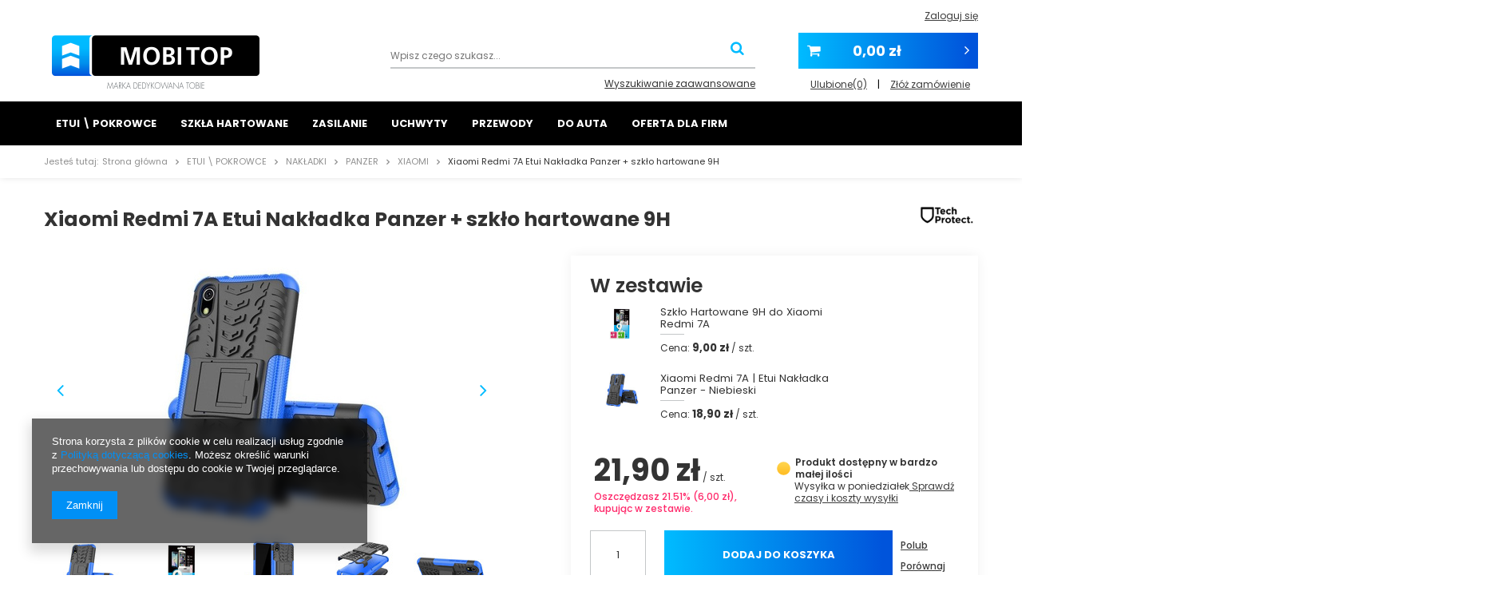

--- FILE ---
content_type: text/html; charset=utf-8
request_url: https://mobitop.pl/product-pol-2002-Xiaomi-Redmi-7A-Etui-Nakladka-Panzer-szklo-hartowane-9H.html
body_size: 22333
content:
<!DOCTYPE html>
<html lang="pl" ><head><meta name='viewport' content='user-scalable=no, initial-scale = 1.0, maximum-scale = 1.0, width=device-width'/> <meta http-equiv="Content-Type" content="text/html; charset=utf-8"><title>Xiaomi Redmi 7A Etui Nakładka Panzer + szkło hartowane 9H  | ETUI  \  POKROWCE \ NAKŁADKI \ PANZER \ XIAOMI | MOBITOP.PL</title><meta name="keywords" content=""><meta name="description" content="Xiaomi Redmi 7A Etui Nakładka Panzer + szkło hartowane 9H  | ETUI  \  POKROWCE \ NAKŁADKI \ PANZER \ XIAOMI | Nowoczesny i oryginalny futerał na telefon z obudową pancerną posiada rozkładaną podstawkę ułatwiającą m.in. oglądanie filmów. Pancerna obudowa zapewnia pełną ochronę wszystkich części telefonu, także końcówki aparatu."><link rel="icon" href="/gfx/pol/favicon.ico"><meta name="theme-color" content="#0090f6"><meta name="msapplication-navbutton-color" content="#0090f6"><meta name="apple-mobile-web-app-status-bar-style" content="#0090f6"><link rel="stylesheet" type="text/css" href="/gfx/pol/style.css.gzip?r=1571910745"><script>
                        var app_shop = {
                            urls: {
                                prefix: 'data="/gfx/'.replace('data="', '') + 'pol/'
                            },
                            vars: {},
                            txt: {},
                            fn: {},
                            fnrun: {},
                            files: []
                        };
                    </script><script src="/gfx/pol/shop.js.gzip?r=1571910745"></script><meta name="robots" content="index,follow"><meta name="rating" content="general"><meta name="Author" content="MOBITOP na bazie IdoSell (www.idosell.com/shop).">
<!-- Begin LoginOptions html -->

<style>
#client_new_social .service_item[data-name="service_Apple"]:before, 
#cookie_login_social_more .service_item[data-name="service_Apple"]:before,
.oscop_contact .oscop_login__service[data-service="Apple"]:before {
    display: block;
    height: 2.6rem;
    content: url('/gfx/standards/apple.svg?r=1743165583');
}
.oscop_contact .oscop_login__service[data-service="Apple"]:before {
    height: auto;
    transform: scale(0.8);
}
#client_new_social .service_item[data-name="service_Apple"]:has(img.service_icon):before,
#cookie_login_social_more .service_item[data-name="service_Apple"]:has(img.service_icon):before,
.oscop_contact .oscop_login__service[data-service="Apple"]:has(img.service_icon):before {
    display: none;
}
</style>

<!-- End LoginOptions html -->

<!-- Open Graph -->
<meta property="og:type" content="website"><meta property="og:url" content="https://mobitop.pl/product-pol-2002-Xiaomi-Redmi-7A-Etui-Nakladka-Panzer-szklo-hartowane-9H.html
"><meta property="og:title" content="Xiaomi Redmi 7A Etui Nakładka Panzer + szkło hartowane 9H"><meta property="og:description" content="Nowoczesny i oryginalny futerał na telefon z obudową pancerną posiada rozkładaną podstawkę ułatwiającą m.in. oglądanie filmów. Pancerna obudowa zapewnia pełną ochronę wszystkich części telefonu, także końcówki aparatu."><meta property="og:site_name" content="MOBITOP"><meta property="og:locale" content="pl_PL"><meta property="og:image" content="https://mobitop.pl/hpeciai/3fc2e38f6d18c6fd93c79ca191574976/pol_pl_Xiaomi-Redmi-7A-Etui-Nakladka-Panzer-szklo-hartowane-9H-2002_1.jpg"><meta property="og:image:width" content="450"><meta property="og:image:height" content="338"><link rel="manifest" href="https://mobitop.pl/data/include/pwa/1/manifest.json?t=3"><meta name="apple-mobile-web-app-capable" content="yes"><meta name="apple-mobile-web-app-status-bar-style" content="black"><meta name="apple-mobile-web-app-title" content="mobitop.pl"><link rel="apple-touch-icon" href="/data/include/pwa/1/icon-128.png"><link rel="apple-touch-startup-image" href="/data/include/pwa/1/logo-512.png" /><meta name="msapplication-TileImage" content="/data/include/pwa/1/icon-144.png"><meta name="msapplication-TileColor" content="#2F3BA2"><meta name="msapplication-starturl" content="/"><script type="application/javascript">var _adblock = true;</script><script async src="/data/include/advertising.js"></script><script type="application/javascript">var statusPWA = {
                online: {
                    txt: "Połączono z internetem",
                    bg: "#5fa341"
                },
                offline: {
                    txt: "Brak połączenia z internetem",
                    bg: "#eb5467"
                }
            }</script><script async type="application/javascript" src="/ajax/js/pwa_online_bar.js?v=1&r=6"></script><script >
window.dataLayer = window.dataLayer || [];
window.gtag = function gtag() {
dataLayer.push(arguments);
}
gtag('consent', 'default', {
'ad_storage': 'denied',
'analytics_storage': 'denied',
'ad_personalization': 'denied',
'ad_user_data': 'denied',
'wait_for_update': 500
});

gtag('set', 'ads_data_redaction', true);
</script><script  class='google_consent_mode_update'>
gtag('consent', 'update', {
'ad_storage': 'granted',
'analytics_storage': 'granted',
'ad_personalization': 'granted',
'ad_user_data': 'granted'
});
</script>
<!-- End Open Graph -->

<link rel="canonical" href="https://mobitop.pl/product-pol-2002-Xiaomi-Redmi-7A-Etui-Nakladka-Panzer-szklo-hartowane-9H.html" />

                <!-- Global site tag (gtag.js) -->
                <script  async src="https://www.googletagmanager.com/gtag/js?id=AW-774725621"></script>
                <script >
                    window.dataLayer = window.dataLayer || [];
                    window.gtag = function gtag(){dataLayer.push(arguments);}
                    gtag('js', new Date());
                    
                    gtag('config', 'AW-774725621', {"allow_enhanced_conversions":true});

                </script>
                
<!-- Begin additional html or js -->


<!--2|1|1-->
 <style type="text/css">
#menu_filter a.filter_submit {display: none !important;}
</style> 

<!-- End additional html or js -->
                <script>
                if (window.ApplePaySession && window.ApplePaySession.canMakePayments()) {
                    var applePayAvailabilityExpires = new Date();
                    applePayAvailabilityExpires.setTime(applePayAvailabilityExpires.getTime() + 2592000000); //30 days
                    document.cookie = 'applePayAvailability=yes; expires=' + applePayAvailabilityExpires.toUTCString() + '; path=/;secure;'
                    var scriptAppleJs = document.createElement('script');
                    scriptAppleJs.src = "/ajax/js/apple.js?v=3";
                    if (document.readyState === "interactive" || document.readyState === "complete") {
                          document.body.append(scriptAppleJs);
                    } else {
                        document.addEventListener("DOMContentLoaded", () => {
                            document.body.append(scriptAppleJs);
                        });  
                    }
                } else {
                    document.cookie = 'applePayAvailability=no; path=/;secure;'
                }
                </script>
                                <script>
                var listenerFn = function(event) {
                    if (event.origin !== "https://payment.idosell.com")
                        return;
                    
                    var isString = (typeof event.data === 'string' || event.data instanceof String);
                    if (!isString) return;
                    try {
                        var eventData = JSON.parse(event.data);
                    } catch (e) {
                        return;
                    }
                    if (!eventData) { return; }                                            
                    if (eventData.isError) { return; }
                    if (eventData.action != 'isReadyToPay') {return; }
                    
                    if (eventData.result.result && eventData.result.paymentMethodPresent) {
                        var googlePayAvailabilityExpires = new Date();
                        googlePayAvailabilityExpires.setTime(googlePayAvailabilityExpires.getTime() + 2592000000); //30 days
                        document.cookie = 'googlePayAvailability=yes; expires=' + googlePayAvailabilityExpires.toUTCString() + '; path=/;secure;'
                    } else {
                        document.cookie = 'googlePayAvailability=no; path=/;secure;'
                    }                                            
                }     
                if (!window.isAdded)
                {                                        
                    if (window.oldListener != null) {
                         window.removeEventListener('message', window.oldListener);
                    }                        
                    window.addEventListener('message', listenerFn);
                    window.oldListener = listenerFn;                                      
                       
                    const iframe = document.createElement('iframe');
                    iframe.src = "https://payment.idosell.com/assets/html/checkGooglePayAvailability.html?origin=https%3A%2F%2Fmobitop.pl";
                    iframe.style.display = 'none';                                            

                    if (document.readyState === "interactive" || document.readyState === "complete") {
                          if (!window.isAdded) {
                              window.isAdded = true;
                              document.body.append(iframe);
                          }
                    } else {
                        document.addEventListener("DOMContentLoaded", () => {
                            if (!window.isAdded) {
                              window.isAdded = true;
                              document.body.append(iframe);
                          }
                        });  
                    }  
                }
                </script>
                <script>let paypalDate = new Date();
                    paypalDate.setTime(paypalDate.getTime() + 86400000);
                    document.cookie = 'payPalAvailability_PLN=-1; expires=' + paypalDate.getTime() + '; path=/; secure';
                </script><script src="/data/gzipFile/expressCheckout.js.gz"></script><script type="text/javascript" src="/gfx/pol/projector_details.js.gzip?r=1571910745"></script><script type="text/javascript" src="/gfx/pol/projector_bundle_zone.js.gzip?r=1571910745"></script><script type="text/javascript" src="/gfx/pol/projector_projector_opinons_form.js.gzip?r=1571910745"></script><script type="text/javascript" src="/gfx/pol/projector_video.js.gzip?r=1571910745"></script><script type="text/javascript" src="/gfx/pol/projector_photos.js.gzip?r=1571910745"></script></head><body>
        <style id="smile_global_replace_styles">
          .projector_smile.projector_smile,
          .smile_basket.smile_basket {
            visibility: hidden !important;
          }
        </style>
        <style id="smile_global_replace_character_icon">
          .smile_basket__block.--desc,
            .projector_smile__block.--desc {
              padding: 1rem;
              line-height: 1.1rem;
              font-size: 1.1rem;
            }
        
          .modal.--smile .modal__wrapper .modal__content:after,
          #dialog_wrapper.smile_info__dialog:after {
            background: url("/gfx/standards/smile_dialog_package.png?r=1682427675") no-repeat;
            background-size: contain;
            position: absolute;
            bottom: 35px;
          }
        
          .modal.--smile .modal__wrapper .headline,
          #dialog_wrapper.smile_info__dialog .headline {
            font-family: "Arial", "Helvetica", sans-serif, "Arial", sans-serif;
            color: #333;
            display: flex;
            align-items: center;
            justify-content: flex-start;
            font-size: 26px;
            font-weight: 600;
            padding: 10px 0;
            text-decoration: none;
            text-align: left;
            line-height: 36px;
            margin-bottom: 15px;
            text-transform: none;
            letter-spacing: normal;
          }
        
          .modal.--smile .modal__wrapper .headline::after,
          #dialog_wrapper.smile_info__dialog .headline::after {
            display: none;
          }
        
          .modal.--smile .modal__wrapper .smile_info__iai,
          #dialog_wrapper.smile_info__dialog .smile_info__iai {
            margin-top: 2px;
          }
        
          @media (min-width: 575px) {
            .modal.--smile .modal__wrapper .modal__content:after,
            #dialog_wrapper.smile_info__dialog:after {
              width: 192px;
              height: 177px;
            }
        
            .modal.--smile .modal__wrapper .headline,
            #dialog_wrapper.smile_info__dialog .headline {
              line-height: 40px;
              margin-right: 70px;
              font-size: 36px;
            }
          }
        
          @media (min-width: 757px) {
            .modal.--smile .modal__wrapper .modal__content:after,
            #dialog_wrapper.smile_info__dialog:after {
              right: 30px;
            }
          }
        
          .smile_desc__wrapper {
            padding-right: 5px;
          }
        
          .projector_smile .--desc .projector_smile__link,
          .smile_basket .--desc .smile_basket__link {
            display: inline-block;
          }
        </style>
        
        <script>
          document.addEventListener("DOMContentLoaded", () => {
            /**
             * Podmiana styli oraz danych w banerze/modalu Smile
             *
             * @param {object} options literał obiektu z opcjami
             * @param {string} options.smile_headline literał "Kupujesz i dostawę masz gratis!"
             * @param {string} options.smile_delivery literał "dostawy ze sklepów internetowych przy"
             * @param {string} options.smile_delivery_minprice literał "zamówieniu za X zł są za darmo."
             * @param {string} options.smile_delivery_name literał "Darmowa dostawa obejmuje dostarczenie..."
             * @param {Array<{icon: string; name: string;}>} options.smile_delivery_icon tablica obiektów z nazwami i odnośnikami do ikon/grafik kurierów
             * @param {string} options.smile_baner literał "Darmowa dostawa do paczkomatu lub punktu odbioru"
             * @param {string} options.smile_description literał "Smile - dostawy ze sklepów internetowych przy zamówieniu od X zł są za darmo"
             * @param {string} options.smile_idosell_logo_title literał "Smile to usługa IdoSell"
             */
            const GlobalSmileReplaceAddon = (options = {}) => {
              let {
                smile_headline,
                smile_delivery,
                smile_delivery_minprice,
                smile_delivery_name,
                smile_delivery_icon,
                smile_baner,
                smile_description,
                smile_idosell_logo_title,
              } = options;
        
              const idosell_logo = "/gfx/standards/Idosell_logo_black.svg?r=1652092770";
              const smile_logo = "/gfx/standards/smile_logo.svg?r=1652092770";
        
              const projectorSmile = document.querySelector(".projector_smile");
              const basketSmile = document.querySelector(".smile_basket");
              const smileModalWrapper = document.querySelector(".smile_info");
        
              const getCourierIcon = (icon, alt, classList = "smile_info__inpost_logo") =>
                `<img class="${classList}" src="${icon}" alt="${alt}"></img>`;
              const injectHtml = (element, html) => element.insertAdjacentHTML("beforeend", html);
        
              const removeCourierIcons = (elementList) => {
                elementList?.forEach((element) => {
                  element.parentElement.removeChild(element);
                });
              };
        
              const appendCourierIcons = (infoContainer, classList) => {
                smile_delivery_icon?.forEach((el, idx) => {
                  const rendered = getCourierIcon(el.icon, el.name || `Smile Courier ${idx}`, classList);
                  injectHtml(infoContainer, rendered);
                });
              };
        
              const handleCourierIcons = (infoContainer, iconElementList, classList) => {
                if (infoContainer && iconElementList && smile_delivery_icon) {
                  if (Array.isArray(smile_delivery_icon)) {
                    removeCourierIcons(iconElementList);
                    appendCourierIcons(infoContainer, classList);
                  }
                }
              };
        
              // Podmiana wszystkich logo smile
              const replaceAllSmileLogo = () => {
                const logoElementList = document.querySelectorAll(
                  ".projector_smile .projector_smile__logo, .smile_info .smile_info__item.--smile .smile_info__logo, .smile_basket .smile_basket__logo"
                );
                if (logoElementList.length === 0) return;
        
                logoElementList.forEach((logoElement) => {
                  logoElement.setAttribute("src", smile_logo);
                  logoElement.setAttribute("data-src", smile_logo);
                });
              };
        
              const replaceBannerSmile = () => {
                const infoContainer =
                  projectorSmile?.querySelector(".projector_smile__inpost") ||
                  basketSmile?.querySelector(".smile_basket__inpost");
                const textElement =
                  projectorSmile?.querySelector(".projector_smile__inpost .projector_smile__inpost_text") ||
                  basketSmile?.querySelector(".smile_basket__inpost .smile_basket__inpost_text");
                const descriptionElement =
                  projectorSmile?.querySelector(".projector_smile__block.--desc") ||
                  basketSmile?.querySelector(".smile_basket__block.--desc");
                const logoElementList = infoContainer?.querySelectorAll("img");
        
                // Podmiana opisu w bannerze
                if (infoContainer && smile_baner) {
                  textElement.textContent = smile_baner;
                }
        
                // Podmiana opisu pod bannerem
                if (descriptionElement && smile_description) {
                  const link =
                    descriptionElement.querySelector(".projector_smile__link") ||
                    descriptionElement.querySelector(".smile_basket__link");
        
                  if (!link) {
                    descriptionElement.innerHTML = "";
                  }
        
                  descriptionElement.insertAdjacentHTML(
                    "afterbegin",
                    `<span class="smile_desc__wrapper">${smile_description}</span>`
                  );
                }
        
                // Podmiana ikon
                let imageClassList;
                if (projectorSmile) {
                  imageClassList = "projector_smile__inpost_logo";
                } else if (basketSmile) {
                  imageClassList = "smile_basket__inpost_logo";
                }
        
                // Podmiana ikon kurierów
                handleCourierIcons(infoContainer, logoElementList, imageClassList);
              };
        
              const replaceModalSmile = () => {
                const smileInfoContainer = smileModalWrapper?.querySelector(".smile_info__item.--smile .smile_info__sub");
                const infoTextElement = smileInfoContainer?.querySelector(".smile_info__text");
                const infoStrongElement = smileInfoContainer?.querySelector(".smile_info__strong");
                const headlineElement = smileModalWrapper?.querySelector(".headline .headline__name");
                const courierContainer = smileModalWrapper?.querySelector(".smile_info__item.--inpost");
                const textElement = courierContainer?.querySelector(".smile_info__text");
                const iconElementList = courierContainer?.querySelectorAll("img");
                const footerContainer = smileModalWrapper?.querySelector(".smile_info__item.--footer");
                const idosellTitle = footerContainer?.querySelector(".smile_info__iai");
                const imageElement = footerContainer?.querySelector("img");
        
                // Podmiana tytułu modala
                if (headlineElement && smile_headline) {
                  headlineElement.textContent = smile_headline;
                }
        
                // Podmiana tekstu obok logo w modalu
                if (smile_delivery && infoTextElement) {
                  infoTextElement.textContent = smile_delivery;
                }
        
                // Podmiana pogrubionego tekstu obok logo w modalu
                if (smile_delivery_minprice && infoStrongElement) {
                  infoStrongElement.innerHTML = smile_delivery_minprice;
                  // infoStrongElement.textContent = smile_delivery_minprice;
                }
        
                // Podmiana opisu kurierów
                if (smile_delivery_name && textElement) {
                  textElement.textContent = smile_delivery_name;
                }
        
                // Podmiana ikon kurierów
                handleCourierIcons(courierContainer, iconElementList, "smile_info__inpost_logo");
        
                // Podmiana logo IdoSell w stopce
                if (imageElement) {
                  imageElement.setAttribute("src", idosell_logo);
                  imageElement.setAttribute("data-src", idosell_logo);
                }
        
                // Podmiana tekstu IdoSell
                if (idosellTitle && smile_idosell_logo_title) {
                  idosellTitle.textContent = smile_idosell_logo_title;
                }
              };
        
              const removeStyles = () => {
                const replaceStyles = document.querySelectorAll("#smile_global_replace_styles");
                if (replaceStyles.length === 0) return;
        
                replaceStyles.forEach((rStyle) => {
                  rStyle.innerHTML = "";
                  rStyle?.remove?.();
                });
              };
        
              const init = () => {
                replaceAllSmileLogo();
                replaceModalSmile();
                replaceBannerSmile();
        
                removeStyles();
              };
        
              try {
                if (!projectorSmile && !basketSmile && !smileModalWrapper) return;
        
                init();
              } catch (error) {
                console.error("[GlobalSmileReplaceAddon] Error:", error);
              }
            };
        
            // [iai:smile_headline] <- literał "Kupujesz i dostawę masz gratis!"
            // [iai:smile_delivery] <- literał "dostawy ze sklepów internetowych przy"
            // [iai:smile_delivery_minprice] <- literał "zamówieniu za 50 zł są za darmo."
            // [iai:smile_delivery_name] <- literał "Darmowa dostawa obejmuje dostarczenie przesyłki do Paczkomatu InPost lub punktu odbioru Orlen Paczka" bądź "Darmowa dostawa obejmuje dostarczenie przesyłki do punktu odbioru Orlen Paczka" w zależności od tego czy InPost pozostanie w Smile
            // [iai:smile_delivery_icon] <- url do ikon/grafik kurierów (logo InPost i Orlen Paczka lub tylko Orlen Paczka - jak wyżej)
            // [iai:smile_baner] <- literał "Darmowa dostawa do paczkomatu lub punktu odbioru" bądź "Darmowa dostawa do punktu odbioru" w zależności od tego czy InPost pozostanie w Smile
            // [iai:smile_description] <- literał "Smile - dostawy ze sklepów internetowych przy zamówieniu od 50 zł są za darmo"
            // [iai:smile_idosell_logo_title] <- literał "Smile to usługa IdoSell"
        
            // Wywołanie GlobalSmileReplaceAddon
            // Do przekazania obiekt z właściwościami:
            // smile_headline
            // smile_delivery
            // smile_delivery_minprice
            // smile_delivery_name
            // smile_delivery_icon
            // smile_baner
            // smile_description
            // smile_idosell_logo_title
        
            try {
              GlobalSmileReplaceAddon({
                smile_headline: "Kupujesz i dostawę masz gratis!",
                smile_delivery: "dostawy ze sklepów internetowych przy",
                smile_delivery_minprice: "zamówieniu za 50,00 zł są za darmo.",
                smile_delivery_name:
                  "Darmowa dostawa obejmuje dostarczenie przesyłki do Paczkomatu InPost",
                smile_delivery_icon: [{ name: "InPost", icon: "/panel/gfx/mainInPostLogo.svg" },],
                smile_baner: "Darmowa dostawa do paczkomatu",
                smile_description: "Smile - dostawy ze sklepów internetowych przy zamówieniu od 50,00 zł są za darmo",
                smile_idosell_logo_title: "Smile to usługa",
              });
            } catch (error) {
              console.error("[GlobalSmileReplaceAddon] DOMContentLoaded_Error:", error);
            }
          },
            false
          );
        </script>
        <div id="container" class="projector_page container"><header class="row mx-0 flex-nowrap flex-md-wrap commercial_banner"><script class="ajaxLoad">
                app_shop.vars.vat_registered = "true";
                app_shop.vars.currency_format = "###,##0.00";
                
                    app_shop.vars.currency_before_value = false;
                
                    app_shop.vars.currency_space = true;
                
                app_shop.vars.symbol = "zł";
                app_shop.vars.id= "PLN";
                app_shop.vars.baseurl = "http://mobitop.pl/";
                app_shop.vars.sslurl= "https://mobitop.pl/";
                app_shop.vars.curr_url= "%2Fproduct-pol-2002-Xiaomi-Redmi-7A-Etui-Nakladka-Panzer-szklo-hartowane-9H.html";
                

                var currency_decimal_separator = ',';
                var currency_grouping_separator = ' ';

                
                    app_shop.vars.blacklist_extension = ["exe","com","swf","js","php"];
                
                    app_shop.vars.blacklist_mime = ["application/javascript","application/octet-stream","message/http","text/javascript","application/x-deb","application/x-javascript","application/x-shockwave-flash","application/x-msdownload"];
                
                    app_shop.urls.contact = "/contact-pol.html";
                </script><div id="viewType" style="display:none"></div><div id="menu_settings" class="col-md-12 px-0 px-md-12 d-flex align-items-center justify-content-center justify-content-lg-end"><div id="menu_additional"><a class="account_link" href="https://mobitop.pl/login.php">Zaloguj się</a><a href="/basketedit.php?mode=2" class="wishlist_link">
                            Lista zakupowa
                            <span>0</span></a></div></div><div id="logo" class="col-md-4 d-flex align-items-center"><a href="/" target="_self"><img src="/data/gfx/mask/pol/logo_1_big.png" alt="MOBI TOP - Marka dedykowana Tobie " width="260" height="67"></a></div><form action="https://mobitop.pl/search.php" method="get" id="menu_search" class="col-md-5"><label class="d-md-none"><i class="icon-search"></i></label><div><div class="form-group"><input id="menu_search_text" type="text" name="text" class="catcomplete" placeholder="Wpisz czego szukasz..."></div><button type="submit"><i class="icon-search"></i></button><a href="https://mobitop.pl/searching.php" title="Wyszukiwanie zaawansowane"><i class="icon-remove d-md-none"></i><span>Wyszukiwanie zaawansowane</span></a></div></form><div id="menu_basket" class="col-md-3 pl-lg-3"><a href="https://mobitop.pl/basketedit.php?mode=1"><strong><span class="basket_count">(0)</span>0,00 zł</strong></a><div><a class="wishes_link link" href="https://mobitop.pl/basketedit.php?mode=2" rel="nofollow" title="Ulubione"><span>Ulubione(0)</span></a>
                     | 
                    <a class="basket_link link" href="https://mobitop.pl/basketedit.php?mode=1" rel="nofollow" title="Twój koszyk jest pusty, najpierw dodaj do niego towary z naszej oferty.">
                        Złóż zamówienie
                    </a></div><script>
                        app_shop.vars.cache_html = true;
                    </script></div><nav id="menu_categories" class="col-md-12 px-0 wide"><button type="button" class="navbar-toggler"><i class="icon-reorder"></i></button><div class="navbar-collapse" id="menu_navbar"><ul class="navbar-nav"><li class="nav-item active"><a  href="/pol_m_ETUI-POKROWCE-100.html" target="_self" title="ETUI \ POKROWCE" class="nav-link active" >ETUI \ POKROWCE</a><ul class="navbar-subnav"><li class='nav-item nav-wrapper'> <ul><li class="nav-item active"><a class="nav-link active" href="/pol_m_ETUI-POKROWCE_NAKLADKI-154.html" target="_self">NAKŁADKI</a><ul class="navbar-subsubnav"><li class="nav-item"><a class="nav-link" href="/pol_m_ETUI-POKROWCE_NAKLADKI_CARBON-170.html" target="_self">CARBON</a></li><li class="nav-item"><a class="nav-link" href="/pol_m_ETUI-POKROWCE_NAKLADKI_DIAMOND-155.html" target="_self">DIAMOND</a></li><li class="nav-item active"><a class="nav-link active" href="/pol_m_ETUI-POKROWCE_NAKLADKI_PANZER-159.html" target="_self">PANZER</a></li><li class="nav-item"><a class="nav-link" href="/pol_m_ETUI-POKROWCE_NAKLADKI_SKIN-LUX-185.html" target="_self">SKIN LUX</a></li><li class="nav-item"><a class="nav-link" href="/pol_m_ETUI-POKROWCE_NAKLADKI_GLASS-ALUMINIUM-236.html" target="_self">GLASS &amp; ALUMINIUM</a></li><li class="nav-item"><a class="nav-link" href="/pol_m_ETUI-POKROWCE_NAKLADKI_ARMOR-250.html" target="_self">ARMOR</a></li><li class="nav-item"><a class="nav-link" href="/pol_m_ETUI-POKROWCE_NAKLADKI_ARMOR-RING-269.html" target="_self">ARMOR RING</a></li><li class="nav-item display-all"><a class="nav-link display-all" href="/pol_m_ETUI-POKROWCE_NAKLADKI-154.html">+ Pokaż wszystkie</a></li></ul></li><li class="nav-item"><a class="nav-link" href="/pol_m_ETUI-POKROWCE_PORTFELE-101.html" target="_self">PORTFELE</a><ul class="navbar-subsubnav"><li class="nav-item"><a class="nav-link" href="/pol_m_ETUI-POKROWCE_PORTFELE_DUX-DUCIS-206.html" target="_self">DUX DUCIS</a></li><li class="nav-item"><a class="nav-link" href="/pol_m_ETUI-POKROWCE_PORTFELE_FANCY-151.html" target="_self">FANCY</a></li><li class="nav-item"><a class="nav-link" href="/pol_m_ETUI-POKROWCE_PORTFELE_CLEAR-VIEW-260.html" target="_self">CLEAR VIEW </a></li><li class="nav-item"><a class="nav-link" href="/pol_m_ETUI-POKROWCE_PORTFELE_PURO-303.html" target="_self">PURO</a></li></ul></li></ul></li><li class="nav-item menu-hotspot" data-product-id="1359"></ul></li><li class="nav-item"><a  href="/pol_m_SZKLA-HARTOWANE-198.html" target="_self" title="SZKŁA HARTOWANE" class="nav-link" >SZKŁA HARTOWANE</a><ul class="navbar-subnav"><li class='nav-item nav-wrapper'> <ul><li class="nav-item"><a class="nav-link" href="/pol_m_SZKLA-HARTOWANE_STANDARDOWE-221.html" target="_self">STANDARDOWE</a><ul class="navbar-subsubnav"><li class="nav-item"><a class="nav-link" href="/pol_m_SZKLA-HARTOWANE_STANDARDOWE_SAMSUNG-222.html" target="_self">SAMSUNG</a></li><li class="nav-item"><a class="nav-link" href="/pol_m_SZKLA-HARTOWANE_STANDARDOWE_HUAWEI-224.html" target="_self">HUAWEI</a></li><li class="nav-item"><a class="nav-link" href="/pol_m_SZKLA-HARTOWANE_STANDARDOWE_NOKIA-225.html" target="_self">NOKIA</a></li><li class="nav-item"><a class="nav-link" href="/pol_m_SZKLA-HARTOWANE_STANDARDOWE_XIAOMI-226.html" target="_self">XIAOMI</a></li><li class="nav-item"><a class="nav-link" href="/pol_m_SZKLA-HARTOWANE_STANDARDOWE_ASUS-231.html" target="_self">ASUS</a></li><li class="nav-item"><a class="nav-link" href="/pol_m_SZKLA-HARTOWANE_STANDARDOWE_GOOGLE-233.html" target="_self">GOOGLE</a></li><li class="nav-item"><a class="nav-link" href="/pol_m_SZKLA-HARTOWANE_STANDARDOWE_HONOR-234.html" target="_self">HONOR</a></li><li class="nav-item"><a class="nav-link" href="/pol_m_SZKLA-HARTOWANE_STANDARDOWE_MOTOROLA-235.html" target="_self">MOTOROLA</a></li><li class="nav-item"><a class="nav-link" href="/pol_m_SZKLA-HARTOWANE_STANDARDOWE_OPPO-241.html" target="_self">OPPO</a></li><li class="nav-item"><a class="nav-link" href="/pol_m_SZKLA-HARTOWANE_STANDARDOWE_LG-242.html" target="_self">LG</a></li><li class="nav-item"><a class="nav-link" href="/pol_m_SZKLA-HARTOWANE_STANDARDOWE_SONY-243.html" target="_self">SONY</a></li><li class="nav-item"><a class="nav-link" href="/pol_m_SZKLA-HARTOWANE_STANDARDOWE_LENOVO-246.html" target="_self">LENOVO</a></li><li class="nav-item"><a class="nav-link" href="/pol_m_SZKLA-HARTOWANE_STANDARDOWE_ONEPLUS-249.html" target="_self">ONEPLUS</a></li></ul></li><li class="nav-item"><a class="nav-link" href="/pol_m_SZKLA-HARTOWANE_3D-228.html" target="_self">3D</a><ul class="navbar-subsubnav"><li class="nav-item"><a class="nav-link" href="/pol_m_SZKLA-HARTOWANE_3D_SAMSUNG-229.html" target="_self">SAMSUNG</a></li><li class="nav-item"><a class="nav-link" href="/pol_m_SZKLA-HARTOWANE_3D_HUAWEI-230.html" target="_self">HUAWEI</a></li><li class="nav-item"><a class="nav-link" href="/pol_m_SZKLA-HARTOWANE_3D_iPhone-265.html" target="_self">iPhone</a></li><li class="nav-item"><a class="nav-link" href="/pol_m_SZKLA-HARTOWANE_3D_XIAOMI-300.html" target="_self">XIAOMI</a></li></ul></li></ul></li><li class="nav-item menu-hotspot" data-product-id="1926"></ul></li><li class="nav-item"><a  href="/pol_m_ZASILANIE-213.html" target="_self" title="ZASILANIE" class="nav-link" >ZASILANIE</a><ul class="navbar-subnav"><li class="nav-item"><a class="nav-link" href="/pol_m_ZASILANIE_LADOWARKI-214.html" target="_self">ŁADOWARKI</a><ul class="navbar-subsubnav"><li class="nav-item"><a class="nav-link" href="/pol_m_ZASILANIE_LADOWARKI_SAMOCHODOWE-267.html" target="_self">SAMOCHODOWE</a></li><li class="nav-item"><a class="nav-link" href="/pol_m_ZASILANIE_LADOWARKI_SIECIOWE-268.html" target="_self">SIECIOWE</a></li></ul></li></ul></li><li class="nav-item"><span title="UCHWYTY" class="nav-link" >UCHWYTY</span><ul class="navbar-subnav"><li class='nav-item nav-wrapper'> <ul><li class="nav-item"><a class="nav-link" href="/pol_m_UCHWYTY_SAMOCHODOWE-179.html" target="_self">SAMOCHODOWE</a></li><li class="nav-item"><a class="nav-link" href="/pol_m_UCHWYTY_SELFIE-180.html" target="_self">SELFIE</a></li></ul></li><li class="nav-item menu-hotspot" data-product-id="1302"></ul></li><li class="nav-item"><a  href="/pol_m_PRZEWODY-216.html" target="_self" title="PRZEWODY" class="nav-link" >PRZEWODY</a><ul class="navbar-subnav"><li class="nav-item"><a class="nav-link" href="/pol_m_PRZEWODY_iPhone-Lightning-217.html" target="_self">iPhone - Lightning</a></li><li class="nav-item"><a class="nav-link" href="/pol_m_PRZEWODY_USB-Typ-C-271.html" target="_self">USB Typ C</a></li></ul></li><li class="nav-item"><a  href="/pol_n_DO-AUTA-308.html" target="_self" title="DO AUTA" class="nav-link" >DO AUTA</a><ul class="navbar-subnav"><li class="nav-item"><a class="nav-link" href="/pol_m_DO-AUTA_FOLIE-309.html" target="_self">FOLIE</a><ul class="navbar-subsubnav"><li class="nav-item"><a class="nav-link" href="/pol_m_FOLIE_EKRAN-KOKPIT-310.html" target="_self">EKRAN / KOKPIT</a></li></ul></li></ul></li><li class="nav-item"><a  href="http://mobitop.pl/Oferta-dla-firm-cabout-pol-31.html" target="_self" title="OFERTA DLA FIRM" class="nav-link" >OFERTA DLA FIRM</a></li></ul></div></nav><div class="breadcrumbs col-md-12"><div class="back_button"><button id="back_button"><i class="icon-angle-left"></i> Wstecz</button></div><div class="list_wrapper"><ol><li><span>Jesteś tutaj:  </span></li><li class="bc-main"><span><a href="/">Strona główna</a></span></li><li class="category bc-item-1"><a class="category" href="/pol_m_ETUI-POKROWCE-100.html">ETUI \ POKROWCE</a></li><li class="category bc-item-2"><a class="category" href="/pol_m_ETUI-POKROWCE_NAKLADKI-154.html">NAKŁADKI</a></li><li class="category bc-item-3"><a class="category" href="/pol_m_ETUI-POKROWCE_NAKLADKI_PANZER-159.html">PANZER</a></li><li class="category bc-active bc-item-4"><a class="category" href="/pol_m_ETUI-POKROWCE_NAKLADKI_PANZER_XIAOMI-166.html">XIAOMI</a></li><li class="bc-active bc-product-name"><span>Xiaomi Redmi 7A Etui Nakładka Panzer + szkło hartowane 9H</span></li></ol></div></div></header><div id="layout" class="row clearfix"><aside class="col-3"><div class="setMobileGrid" data-item="#menu_navbar"></div><div class="setMobileGrid" data-item="#menu_navbar3"></div><div class="setMobileGrid" data-item="#menu_blog"></div><div class="login_menu_block d-lg-none" id="login_menu_block"><a class="sign_in_link" href="/login.php" title=""><i class="icon-user"></i><span>Zaloguj się</span></a><a class="registration_link" href="/client-new.php?register" title=""><i class="icon-lock"></i>  Zarejestruj się
                            
                        </a><a class="order_status_link" href="/order-open.php" title=""><i class="icon-globe"></i><span>Sprawdź status zamówienia</span></a></div><div class="setMobileGrid" data-item="#menu_contact"></div><div class="setMobileGrid" data-item="#menu_settings"></div></aside><div id="content" class="col-12"><div id="menu_compare_product" style="display:none"><div class="big_label">Dodane do porównania</div><div class="compare_product_sub align_row" data-align="img#css"></div><div class="compare_buttons"><a class="btn-small" id="comparers_remove_btn" href="https://mobitop.pl/settings.php?comparers=remove&amp;product=###" title="">
                            Usuń produkty
                        </a><a class="btn-small" href="https://mobitop.pl/product-compare.php" title="" target="_blank"><span>Porównaj produkty</span><span class="d-sm-none">(0)</span></a></div><script>
                            app_shop.run(function(){ menu_compare_cache(); }, 'all');
                        </script></div><script class="ajaxLoad">
                cena_raty = 21.90;
                
                    var  client_login = 'false'
                    
                var  client_points = '';
                var  points_used = '';
                var  shop_currency = 'zł';
                var product_data = {
                "product_id": '2002',
                
                "currency":"zł",
                "product_type":"product_bundle",
                "unit":"szt.",
                "unit_plural":"szt.",
                
                "unit_sellby":"1",
                "unit_precision":"0",
                
                "base_price":{
                
                    "maxprice":"21.90",
                
                    "maxprice_formatted":"21,90 zł",
                
                    "maxprice_net":"17.80",
                
                    "maxprice_net_formatted":"17,80 zł",
                
                    "minprice":"21.90",
                
                    "minprice_formatted":"21,90 zł",
                
                    "minprice_net":"17.80",
                
                    "minprice_net_formatted":"17,80 zł",
                
                    "size_max_maxprice_net":"0.00",
                
                    "size_min_maxprice_net":"0.00",
                
                    "size_max_maxprice_net_formatted":"0,00 zł",
                
                    "size_min_maxprice_net_formatted":"0,00 zł",
                
                    "size_max_maxprice":"0.00",
                
                    "size_min_maxprice":"0.00",
                
                    "size_max_maxprice_formatted":"0,00 zł",
                
                    "size_min_maxprice_formatted":"0,00 zł",
                
                    "price_unit_sellby":"21.90",
                
                    "value":"21.90",
                    "price_formatted":"21,90 zł",
                    "price_net":"17.80",
                    "price_net_formatted":"17,80 zł",
                    "vat":"23",
                    "worth":"21.90",
                    "worth_net":"17.80",
                    "worth_formatted":"21,90 zł",
                    "worth_net_formatted":"17,80 zł",
                    "basket_enable":"y",
                    "special_offer":"false",
                    "rebate_code_active":"n",
                    "priceformula_error":"false"
                },
                
                "order_quantity_range":{
                
                }

                
                
                }
                var  trust_level = '0';
            </script><form id="projector_form" action="https://mobitop.pl/basketchange.php" method="post" data-product_id="2002" class="
                     row 
                    "><input id="projector_product_hidden" type="hidden" name="product" value="2002"><input id="projector_size_hidden" type="hidden" name="size" autocomplete="off" value="onesize"><input id="projector_mode_hidden" type="hidden" name="mode" value="1"><div class="projector_navigation pb-3 d-md-flex align-items-center justify-content-md-between"><div class="projector_navigation_sub"><h1>Xiaomi Redmi 7A Etui Nakładka Panzer + szkło hartowane 9H</h1></div><div class="projector_firm_logo d-md-block"><a class="product_firm_logo" href="/firm-pol-1555494455-MOBITOP.html"><img src="/data/lang/pol/producers/gfx/projector/1555494455_1.png" title="MOBITOP" alt="MOBITOP"></a></div></div><div id="projector_photos" class="photos col-12 col-sm-6 pb-4"><div class="label_icons"></div><ul id="projector_slider"><li><a class="projector_medium_image" data-imagelightbox="f" href="https://static5.mobitop.pl/hpeciai/3fc2e38f6d18c6fd93c79ca191574976/pol_pl_Xiaomi-Redmi-7A-Etui-Nakladka-Panzer-szklo-hartowane-9H-2002_1.jpg"><img class="photo slick-loading" alt="Xiaomi Redmi 7A Etui Nakładka Panzer + szkło hartowane 9H" data-lazy="https://static1.mobitop.pl/hpeciai/280a1786d5cef480fba947e0efb1ab7c/pol_pm_Xiaomi-Redmi-7A-Etui-Nakladka-Panzer-szklo-hartowane-9H-2002_1.jpg"></a></li><li><a class="projector_medium_image" data-imagelightbox="f" href="https://static3.mobitop.pl/hpeciai/d94973736dcedb0902425b43fa18608b/pol_pl_Xiaomi-Redmi-7A-Etui-Nakladka-Panzer-szklo-hartowane-9H-2002_2.jpg"><img class="photo slick-loading" alt="Xiaomi Redmi 7A Etui Nakładka Panzer + szkło hartowane 9H" data-lazy="https://static5.mobitop.pl/hpeciai/1d2651ceff311c8b5f0895888106ab96/pol_pm_Xiaomi-Redmi-7A-Etui-Nakladka-Panzer-szklo-hartowane-9H-2002_2.jpg"></a></li><li><a class="projector_medium_image" data-imagelightbox="f" href="https://static4.mobitop.pl/hpeciai/b13670f6d6483e72c30b2e62c9d86322/pol_pl_Xiaomi-Redmi-7A-Etui-Nakladka-Panzer-szklo-hartowane-9H-2002_3.jpg"><img class="photo slick-loading" alt="Xiaomi Redmi 7A Etui Nakładka Panzer + szkło hartowane 9H" data-lazy="https://static4.mobitop.pl/hpeciai/5fe016836f86d205598e40dd3afa046f/pol_pm_Xiaomi-Redmi-7A-Etui-Nakladka-Panzer-szklo-hartowane-9H-2002_3.jpg"></a></li><li><a class="projector_medium_image" data-imagelightbox="f" href="https://static3.mobitop.pl/hpeciai/27ba34efe3495ce9fa066e83a9b040f7/pol_pl_Xiaomi-Redmi-7A-Etui-Nakladka-Panzer-szklo-hartowane-9H-2002_4.jpg"><img class="photo slick-loading" alt="Xiaomi Redmi 7A Etui Nakładka Panzer + szkło hartowane 9H" data-lazy="https://static2.mobitop.pl/hpeciai/87e1393eb1fd25584695184bdfa2919a/pol_pm_Xiaomi-Redmi-7A-Etui-Nakladka-Panzer-szklo-hartowane-9H-2002_4.jpg"></a></li><li><a class="projector_medium_image" data-imagelightbox="f" href="https://static2.mobitop.pl/hpeciai/e8d403cf1f983fe75cba16a0157654d4/pol_pl_Xiaomi-Redmi-7A-Etui-Nakladka-Panzer-szklo-hartowane-9H-2002_5.jpg"><img class="photo slick-loading" alt="Xiaomi Redmi 7A Etui Nakładka Panzer + szkło hartowane 9H" data-lazy="https://static3.mobitop.pl/hpeciai/25e24d0e38e2befc0589c0f004c61c11/pol_pm_Xiaomi-Redmi-7A-Etui-Nakladka-Panzer-szklo-hartowane-9H-2002_5.jpg"></a></li><li><a class="projector_medium_image" data-imagelightbox="f" href="https://static1.mobitop.pl/hpeciai/9958e9b52479dd6a7eae333878bbfdf6/pol_pl_Szklo-Hartowane-9H-do-Xiaomi-Redmi-7A-2003_1.png"><img class="photo slick-loading" alt="Szkło Hartowane 9H do Xiaomi Redmi 7A" data-lazy="https://static3.mobitop.pl/hpeciai/39dd4a84e0ee8fbf0ae865d79f3961a7/pol_pm_Szklo-Hartowane-9H-do-Xiaomi-Redmi-7A-2003_1.png"></a></li><li><a class="projector_medium_image" data-imagelightbox="f" href="https://static1.mobitop.pl/hpeciai/0466db4adb97f83bf8337c12c583fd1e/pol_pl_Xiaomi-Redmi-7A-Etui-Nakladka-Panzer-Niebieski-1993_1.jpg"><img class="photo slick-loading" alt="Xiaomi Redmi 7A | Etui Nakładka Panzer  -  Niebieski" data-lazy="https://static2.mobitop.pl/hpeciai/d158f09c294b5f365a7f68e288b0d743/pol_pm_Xiaomi-Redmi-7A-Etui-Nakladka-Panzer-Niebieski-1993_1.jpg"></a></li></ul><div id="projector_pager" class="enclosures align_row" data-align="img#css"><a href="" data-slick-index="0"><img alt="" src="https://static2.mobitop.pl/hpeciai/672c69304c91e068c6748355cc761a58/pol_ps_Xiaomi-Redmi-7A-Etui-Nakladka-Panzer-szklo-hartowane-9H-2002_1.jpg"></a><a href="" data-slick-index="1"><img alt="" src="https://static5.mobitop.pl/hpeciai/75911460ebc82309f15d1b8cd3c8499f/pol_ps_Xiaomi-Redmi-7A-Etui-Nakladka-Panzer-szklo-hartowane-9H-2002_2.jpg"></a><a href="" data-slick-index="2"><img alt="" src="https://static2.mobitop.pl/hpeciai/ca48d82658140ca29998178e8d4f009a/pol_ps_Xiaomi-Redmi-7A-Etui-Nakladka-Panzer-szklo-hartowane-9H-2002_3.jpg"></a><a href="" data-slick-index="3"><img alt="" src="https://static2.mobitop.pl/hpeciai/bfae51e41cf5cc6feb36b7f4f10f948f/pol_ps_Xiaomi-Redmi-7A-Etui-Nakladka-Panzer-szklo-hartowane-9H-2002_4.jpg"></a><a href="" data-slick-index="4"><img alt="" src="https://static3.mobitop.pl/hpeciai/b8755193861f400cd1a91d633890add6/pol_ps_Xiaomi-Redmi-7A-Etui-Nakladka-Panzer-szklo-hartowane-9H-2002_5.jpg"></a><a href="" data-slick-index="5"><img alt="" src="https://static2.mobitop.pl/hpeciai/433f845cde24e21877036c581802cec2/pol_ps_Szklo-Hartowane-9H-do-Xiaomi-Redmi-7A-2003_1.png"></a><a href="" data-slick-index="6"><img alt="" src="https://static5.mobitop.pl/hpeciai/819c0dba2b6c35339c7858a2dc2b7aff/pol_ps_Xiaomi-Redmi-7A-Etui-Nakladka-Panzer-Niebieski-1993_1.jpg"></a></div></div><div id="projector_details" class="product_info col-12 col-sm-6"><div class="product_info_subwrap"><div class="product_section sizes row mx-n2" id="projector_sizes_cont" style="display:none;"><div class="col-3 p-2"><a class="select_button" href="/product-pol-2002-Xiaomi-Redmi-7A-Etui-Nakladka-Panzer-szklo-hartowane-9H.html?selected_size=onesize" data-type="onesize">uniwersalny</a></div></div><div id="projector_prices_wrapper"><div class="product_section" id="projector_price_srp_wrapper" style="display:none;"><label class="projector_label">Cena katalogowa:</label><div><span class="projector_price_srp" id="projector_price_srp"></span></div></div><div class="product_section" id="projector_price_value_wrapper"><label class="projector_label">
                                        Nasza cena:
                                    </label><div class="projector_price_subwrapper"><div id="projector_price_maxprice_wrapper" style="display:none;"><del class="projector_price_maxprice" id="projector_price_maxprice"></del></div><strong class="projector_price_value" id="projector_price_value">21,90 zł</strong><div class="price_gross_info"><small class="projector_price_unit_sep">
                                                 / 
                                            </small><small class="projector_price_unit_sellby" id="projector_price_unit_sellby" style="display:none">1</small><small class="projector_price_unit" id="projector_price_unit">szt.</small><span></span></div><span class="projector_price_yousave" id="projector_price_yousave"><span class="projector_price_save_text">
                                                         Oszczędzasz 
                                                    </span><span class="projector_price_save_percent">21.51% 
                                                    </span><span class="projector_price_save_value">
                                                        (<span class="projector_price">6.00<span class="projector_currency">zł</span></span>), kupując w zestawie. 
                                                    </span></span></div></div></div><div class="projector_product_status_wrapper" style="display:none"><div id="projector_status_description_wrapper" style="display:none"><label>
                                Dostępność:
                            </label><div><img id="projector_status_gfx" class="projector_status_gfx" alt="status_icon" src="/data/lang/pol/available_graph/graph_1_1.png"><span class="projector_status_description" id="projector_status_description">Produkt dostępny w bardzo małej ilości</span></div></div><div id="projector_shipping_info" style="display:none"><label>
                                            Wysyłka 
                                        </label><div><span class="projector_delivery_days" id="projector_delivery_days">
                                                                w poniedziałek 
                                                            </span></div><a class="shipping_info" href="#shipping_info" title="Sprawdź czasy i koszty wysyłki">
                                    Sprawdź czasy i koszty wysyłki
                                </a></div></div><div class="product_section tell_availability" id="projector_tell_availability" style="display:none"><label>
                            Powiadomienie:
                        </label><div class="product_section_sub"><div class="form-group"><div class="input-group has-feedback has-required"><div class="input-group-addon"><i class="icon-envelope-alt"></i></div><input type="text" class="form-control validate" name="email" data-validation-url="/ajax/client-new.php?validAjax=true" data-validation="client_email" required="required" disabled placeholder="Twój adres e-mail"><span class="form-control-feedback"></span></div></div><div class="checkbox" style="display:none;" id="sms_active_checkbox"><label><input type="checkbox">Chcę dodatkowo otrzymać wiadomość SMS z powiadomieniem 
                                </label></div><div class="form-group" style="display:none;" id="sms_active_group"><div class="input-group has-feedback has-required"><div class="input-group-addon"><i class="icon-phone"></i></div><input type="text" class="form-control validate" name="phone" data-validation-url="/ajax/client-new.php?validAjax=true" data-validation="client_phone" required="required" disabled placeholder="Twój numer telefonu"><span class="form-control-feedback"></span></div></div><p class="form-privacy-info">Dane są przetwarzane zgodnie z <a href="/pol-privacy-and-cookie-notice.html">polityką prywatności</a>. Przesyłając je, akceptujesz jej postanowienia. </p><div class="form-group"><button type="submit" class="btn-large">
                                    Powiadom o dostępności
                                </button></div><div class="form-group"><p> Powyższe dane nie są używane do przesyłania newsletterów lub innych reklam. Włączając powiadomienie zgadzasz się jedynie na wysłanie jednorazowo informacji o ponownej dostępności tego towaru. </p></div></div></div><div id="projector_buy_section" class="product_section"><label class="projector_label">
                                    Ilość: 
                                </label><div class="projector_buttons" id="projector_buttons"><div class="projector_number" id="projector_number_cont"><button id="projector_number_down" class="projector_number_down" type="button"><i class="icon-minus"></i></button><input class="projector_number" name="number" id="projector_number" value="1"><button id="projector_number_up" class="projector_number_up" type="button"><i class="icon-plus"></i></button></div><button class="btn-large projector_butttons_buy" id="projector_button_basket" type="submit" title="Dodaj produkt do koszyka">
                                        Dodaj do koszyka
                                    </button><div class="additional_buttons_wrapper"><a href="#add_favorite" class="projector_buttons_obs" id="projector_button_observe" title="Polub">
                                Polub
                            </a><a class="projector_prodstock_compare" href="https://mobitop.pl/settings.php?comparers=add&amp;product=2002" title="Porównaj">
                                    Porównaj
                                </a></div></div></div><div id="projector_points_wrapper" class="points_price_section" style="display:none;"><div class="product_points_wrapper"></div><div class="product_points_buy" style="display:none;"><div><button id="projector_button_points_basket" type="submit" name="forpoints" value="1" class="btn">
                                        Kup za punkty
                                    </button></div></div></div><div class="component_projector_cms cm" id=""><div class="n56196_main"><div class="n56196_sub"><style>

div#cms_projector_wrapper {
    display: flex;
    flex-flow: wrap row;
    justify-content: space-between;
}

.cms_item {
    flex: 0 0 45%;
    margin-top: 30px;
}

span.image_wrapper {
    display: inline-block;
    vertical-align: middle;
    margin-right: 14px;
}

span.desc_wrapper {
    display: inline-block;
    vertical-align: middle;
    width: calc(100% - 50px);
    font-weight: 500;
}

.desc_label {
    width: 100%;
    display: block;
}

span.desc_desc {
    display: block;
    width: 100%;
    word-break: break-word;
}

.cms_item:first-child, .cms_item:nth-child(2) {
    margin-top: 0;
}

@media only screen and (max-width: 757px) {
  .cms_item{
    flex:0 0 100%;
    font-size:1.2rem;
    margin-top:0;
    margin-bottom:15px;
  }

  span.image_wrapper{
    display: inline-block;
    vertical-align: middle;
    margin-right: 22px;
    min-width: 36px;
    text-align: center;
    transform: scale(0.85);
  }

  span.desc_wrapper{
    width:75%;
  }

  .cms_item:first-child, .cms_item:nth-child(2) {
    margin-top: 0;
}

  .desc_label {
    width: auto;
    display: inline;
}

  span.desc_desc {
    display: inline;
    width: auto;
    margin-left: 3px;
}

}

</style>


<div id="cms_projector_wrapper">
  <div class="cms_item"><span class="image_wrapper"><img src="https://mobitop.iai-shop.com/data/include/cms/projector_cms/delivery-truck.png" alt="Darmowa dostawa"></span><span class="desc_wrapper"><span class="desc_label">Darmowa dostawa</span><span class="desc_desc">powyżej 299 zł</span></span></div>
  <div class="cms_item"><span class="image_wrapper"><img src="https://mobitop.iai-shop.com/data/include/cms/projector_cms/arrows.png" alt="14 dni na zwrot"></span><span class="desc_wrapper"><span class="desc_label">14 dni na zwrot</span><span class="desc_desc">bez podania przyczyny</span></span></div>
  <div class="cms_item"><span class="image_wrapper"><img src="https://mobitop.iai-shop.com/data/include/cms/projector_cms/empty-white-box.png" alt="Wysyłka w 24h"></span><span class="desc_wrapper"><span class="desc_label">Wysyłka w 24h</span><span class="desc_desc">dla zamówień złożonych do 13:00</span></span></div>
  <div class="cms_item"><span class="image_wrapper"><img src="https://mobitop.iai-shop.com/data/include/cms/projector_cms/shield.png" alt="Minimum 6 miesięcy"></span><span class="desc_wrapper"><span class="desc_label">Minimum 6 miesięcy</span><span class="desc_desc">gwarancji</span></span></div>
</div></div></div></div></div><div class="projector_description description"><ul><li>Nowoczesny i oryginalny futerał na telefon z obudową pancerną posiada rozkładaną podstawkę ułatwiającą m.in. oglądanie filmów. Pancerna obudowa zapewnia pełną ochronę wszystkich części telefonu, także końcówki aparatu.</li></ul></div></div></form><div id="projector_rebatenumber_tip_copy" style="display:none;"><img class="projector_rebatenumber_tip" src="/gfx/pol/help_tip.png?r=1571910745" alt="tip"></div><div id="alert_cover" class="projector_alert_55916" style="display:none" onclick="Alertek.hide_alert();"></div><script class="ajaxLoad">
                app_shop.vars.contact_link = "/contact-pol.html";
            </script><div id="projector_bundle_product"><h2 class="big_label product_bundle">
                                W zestawie
                            </h2><div class="product_bundle"><ul class="product_bundle"><li class="product_bundle" rel="#projector_image_bundled1"><input type="hidden" class="bundled_product" name="bundled_product[2043]" value="2003"><a class="product_bundle_icon" href="/product-pol-2003-Szklo-Hartowane-9H-do-Xiaomi-Redmi-7A.html" ><img src="https://static2.mobitop.pl/hpeciai/433f845cde24e21877036c581802cec2/pol_ps_Szklo-Hartowane-9H-do-Xiaomi-Redmi-7A-2003_1.png" alt="Szkło Hartowane 9H do Xiaomi Redmi 7A"></a><div class="bundled_name"><a class="product-name" href="/product-pol-2003-Szklo-Hartowane-9H-do-Xiaomi-Redmi-7A.html" >Szkło Hartowane 9H do Xiaomi Redmi 7A</a><div class="price">
                                                Cena:
                                                <b>9,00 zł</b><span> / szt.</span></div><div class="bundled_availability" style="display:none;">
                                                    Produkt niedostępny.
                                                </div></div><div><div class="bundled_options_select"><input class="product_bundle_size" type="hidden" value="onesize" name="bundled_size[2043]"></div></div></li><li class="product_bundle" rel="#projector_image_bundled2"><input type="hidden" class="bundled_product" name="bundled_product[2042]" value="1993"><a class="product_bundle_icon" href="/product-pol-1993-Xiaomi-Redmi-7A-Etui-Nakladka-Panzer-Niebieski.html" ><img src="https://static5.mobitop.pl/hpeciai/819c0dba2b6c35339c7858a2dc2b7aff/pol_ps_Xiaomi-Redmi-7A-Etui-Nakladka-Panzer-Niebieski-1993_1.jpg" alt="Xiaomi Redmi 7A | Etui Nakładka Panzer  -  Niebieski"></a><div class="bundled_name"><a class="product-name" href="/product-pol-1993-Xiaomi-Redmi-7A-Etui-Nakladka-Panzer-Niebieski.html" >Xiaomi Redmi 7A | Etui Nakładka Panzer  -  Niebieski</a><div class="price">
                                                Cena:
                                                <b>18,90 zł</b><span> / szt.</span></div><div class="bundled_availability" style="display:none;">
                                                    Produkt niedostępny.
                                                </div></div><div><div class="bundled_options_select"><input class="product_bundle_size" type="hidden" value="onesize" name="bundled_size[2042]"></div></div></li></ul><div class="clearBoth"></div></div></div><script class="ajaxLoad">
                var bundle_title =   "Cena towarów poza zestawem";
            </script><div class="main_hotspot mb-4" id="products_associated_zone1" data-ajaxload="true" data-pagetype="projector"><div class="main_hotspot mrg-b clearfix skeleton"><span class="big_label"></span><div class="main_hotspot_sub"><div class="products_wrapper row clearfix"><div class="product_wrapper col-6 col-sm-3"><span class="product-icon"></span><span class="product-name"></span><div class="product_prices"></div></div><div class="product_wrapper col-6 col-sm-3"><span class="product-icon"></span><span class="product-name"></span><div class="product_prices"></div></div><div class="product_wrapper col-6 col-sm-3"><span class="product-icon"></span><span class="product-name"></span><div class="product_prices"></div></div><div class="product_wrapper col-6 col-sm-3"><span class="product-icon"></span><span class="product-name"></span><div class="product_prices"></div></div></div></div></div></div><div id="n67367" class="clearfix"><div id="n67367_returns" class="n67367_returns"><h3 data-mobile-class="big_label">Łatwy zwrot towaru </h3><div class="n67367_returns_txt">
                                Kupuj i sprawdź spokojnie w domu. W ciągu 
                                <b>14</b>
                                 dni możesz odstąpić od umowy bez podania przyczyny.
                            </div><a class="n67367_more" href="/Darmowe-zwroty-Poczta-Polska-cabout-pol-15.html" title="Pokaż szczegóły" data-less="Ukryj szczegóły">
                                Pokaż szczegóły
                            </a><div class="n67367_returns_moretext"><div class="n67367_texts n67367_text1"><strong><b>14</b> dni na odstąpienie od umowy</strong><div>
                                        Najważniejsza jest Twoja satysfakcja z zakupów. Zamówione u nas produkty możesz zwrócić w ciągu
                                        <b>14</b><b> dni bez podania przyczyny</b>.
                                    </div></div><div class="n67367_texts n67367_text2"><strong><span>Bez stresu </span>i obaw</strong><div>Dbamy o Twoją wygodę, dlatego w naszym sklepie dokonasz zwrotu na korzystnych warunkach.</div></div><div class="n67367_texts n67367_text3 n67367_text3_client"><strong><span>Prosty kreator </span>zwrotów</strong><div>Wszystkie zwroty w naszym sklepie obsługiwane są przez <b>prosty kreator zwrotów</b>, który daje możliwość odesłania do nas paczki zwrotnej.</div></div><div class="clear"></div></div></div><div id="n67367_stocks" class="n67367_stocks"><h3 data-mobile-class="big_label">KUP LUB ODBIERZ W NASZYM SKLEPIE</h3><div class="n67367_stocks_txt">
                                Możesz sprawdzić czy towar dostępny jest w sklepie od ręki lub zamówić go przez Internet i odebrać w sklepie.
                            </div><a href="/product-stocks.php?product=2002" title="Sprawdź dostępność">
                                Sprawdź dostępność
                            </a></div></div><div class="projector_longdescription cm longdescription_small" id="component_projector_longdescription_not"><h2>Najważniejsze cechy produktów:</h2>
<ul>
<li>Posiada wszystkie potrzebne wycięcia na złącza systemowe, gniazda oraz aparat,</li>
<li>Wykonany z połączenia dwóch tworzyw - gumy i plastiku,</li> 
<li>Posiada wbudowaną podstawkę,</li>
<li>Zabezpiecza telefon przed uszkodzeniem,</li>
<li>Prezentowane etui na aukcji jest w kolorze niebieskim,</li>
<li>Szkło hartowane o twardości 9H i grubości 0.3 mm dedykowane do modelu na płaską część ekranu</li>
</ul>
<h2>Dodatkowe informacje:</h2>
<p>Tył obudowy wykonany jest z wytrzymałego tworzywa sztucznego, które wzmacnia cały pokrowiec natomiast środkowa część wykonana została z wstrząsoodpornej gumy amortyzującej uderzenia . Niezbędne wycięcia na przyciski telefonu nie ograniczają jego funkcjonalności i pozwalają na swobodne używanie bez konieczności zdejmowania </p>
<p>Korzystając z oferowanego pokrowca mają Państwo pełen dostęp do gniazd urządzenia oraz przycisków, co znacznie ułatwia korzystanie pozostawiając urządzenie bezpiecznym i funkcjonalnym. Najważniejszym atutem produktu jest wysoka jakość wykonania oraz szybki i bezproblemowy montaż. Etui PANZER dedykowane jest wymagającym i aktywnie korzystającym z telefonów użytkownikom.</p>
<p>Hartowane szkło dedykowane do modelu o wysokiej twardości 9H i grubości 0,3mm doskonale chroni ekran telefonu. Zapewnia idealną przejrzystość obrazu i maskuje rysy na ekranie, a oleofobowa powłoka zapewnia odporność na tłuszcz i odciski palców. Szkło pokrywa płaską część ekranu bez zaokrągleń. Zachęcamy do zakupu !!</p>
</div><div class="dictionary_small" id="component_projector_dictionary_no"><div class="n56173_main"><div class="n56173_label"><span class="n56173_2_label">
                                Parametry techniczne:
                            </span></div><div class="n56173_sub"><table class="n54117_dictionary"><tr class="element"><td class="n54117_item_a1"><span>Marka urządzenia</span><span class="n67256colon">:</span></td><td class="n54117_item_b1"><div class="n54117_item_b_sub">XIAOMI</div></td></tr><tr class="element"><td class="n54117_item_a2"><span>MODEL</span><span class="n67256colon">:</span></td><td class="n54117_item_b2"><div class="n54117_item_b_sub">REDMI 7A</div></td></tr><tr class="element"><td class="n54117_item_a1"><span>TYP ETUI</span><span class="n67256colon">:</span></td><td class="n54117_item_b1"><div class="n54117_item_b_sub">NAKŁADKA</div></td></tr><tr class="element"><td class="n54117_item_a2"><span>KOLOR</span><span class="n67256colon">:</span></td><td class="n54117_item_b2"><div class="n54117_item_b_sub">NIEBIESKI</div></td></tr></table></div></div><div class="product_info_top"></div></div><div class="component_projector_askforproduct" id="component_projector_askforproduct_not"><a id="askforproduct" href="#askforproduct_close"></a><form action="/settings.php" class="projector_askforproduct" method="post" novalidate="novalidate"><div class="big_label">
                        Zapytaj o produkt
                    </div><div class="projector_askforproduct_sub"><h3 class="projector_askforproduct_desc">
                            Jeżeli powyższy opis jest dla Ciebie niewystarczający, prześlij nam swoje pytanie odnośnie tego produktu. Postaramy się odpowiedzieć tak szybko jak tylko będzie to możliwe.
                        </h3><input type="hidden" name="question_product_id" value="2002"><input type="hidden" name="question_action" value="add"><div class="row flex-column align-items-center"><div class="form-group col-12 col-sm-7"><div class="has-feedback has-required"><input id="askforproduct_email" type="email" class="form-control validate" name="question_email" value="" required="required"><label for="askforproduct_email" class="control-label">
                                        E-mail
                                    </label><span class="form-control-feedback"></span></div></div><div class="form-group col-12 col-sm-7"><div class="has-feedback has-required"><textarea id="askforproduct_question" rows="6" cols="52" class="form-control validate" name="product_question" minlength="3" required="required"></textarea><label for="askforproduct_question" class="control-label">
                                        Pytanie
                                    </label><span class="form-control-feedback"></span></div></div></div><p class="form-privacy-info">Dane są przetwarzane zgodnie z <a href="/pol-privacy-and-cookie-notice.html">polityką prywatności</a>. Przesyłając je, akceptujesz jej postanowienia. </p><div class="projector_askforproduct_submit"><div><button id="submit_question_form" type="submit" class="btn">
                                    Wyślij
                                </button><div class="button_legend"><i class="icon-need"></i> Pola oznaczone gwiazdką są wymagane
                                </div></div></div></div></form></div><section id="opinions_section" class="row"><div class="opinions_add_form col-12"><div class="big_label">
                                    Napisz swoją opinię
                                </div><form class="row flex-column align-items-center shop_opinion_form" enctype="multipart/form-data" id="shop_opinion_form" action="/settings.php" method="post"><input type="hidden" name="product" value="2002"><div class="shop_opinions_notes col-12 col-sm-6"><div class="shop_opinions_name">
                                    Twoja ocena:
                                </div><div class="shop_opinions_note_items"><div class="opinion_note"><a href="#" class="opinion_star active" rel="1" title="1/5"><span><i class="icon-star"></i></span></a><a href="#" class="opinion_star active" rel="2" title="2/5"><span><i class="icon-star"></i></span></a><a href="#" class="opinion_star active" rel="3" title="3/5"><span><i class="icon-star"></i></span></a><a href="#" class="opinion_star active" rel="4" title="4/5"><span><i class="icon-star"></i></span></a><a href="#" class="opinion_star active" rel="5" title="5/5"><span><i class="icon-star"></i></span></a><strong>5/5</strong><input type="hidden" name="note" value="5"></div></div></div><div class="form-group col-12 col-sm-7"><div class="has-feedback"><textarea id="addopp" class="form-control" name="opinion"></textarea><label for="opinion" class="control-label">
                                        Treść twojej opinii
                                    </label><span class="form-control-feedback"></span></div></div><div class="opinion_add_photos col-12 col-sm-7"><div class="opinion_add_photos_wrapper d-flex align-items-center"><span class="opinion_add_photos_text"><i class="icon-file-image"></i>  Dodaj własne zdjęcie produktu:
                                        </span><input class="opinion_add_photo" type="file" name="opinion_photo" data-max_filesize="10485760"></div></div><div class="form-group col-12 col-sm-7"><div class="has-feedback has-required"><input id="addopinion_name" class="form-control" type="text" name="addopinion_name" value="" required="required"><label for="addopinion_name" class="control-label">
                                            Twoje imię
                                        </label><span class="form-control-feedback"></span></div></div><div class="form-group col-12 col-sm-7"><div class="has-feedback has-required"><input id="addopinion_email" class="form-control" type="email" name="addopinion_email" value="" required="required"><label for="addopinion_email" class="control-label">
                                            Twój email
                                        </label><span class="form-control-feedback"></span></div></div><div class="shop_opinions_button"><button type="submit" class="btn opinions-shop_opinions_button" title="Dodaj opinię">
                                            Wyślij opinię
                                        </button></div></form></div></section><div class="main_hotspot mb-4" id="products_associated_zone2" data-ajaxload="true" data-pagetype="projector"><div class="main_hotspot mrg-b clearfix skeleton"><span class="big_label"></span><div class="main_hotspot_sub"><div class="products_wrapper row clearfix"><div class="product_wrapper col-6 col-sm-3"><span class="product-icon"></span><span class="product-name"></span><div class="product_prices"></div></div><div class="product_wrapper col-6 col-sm-3"><span class="product-icon"></span><span class="product-name"></span><div class="product_prices"></div></div><div class="product_wrapper col-6 col-sm-3"><span class="product-icon"></span><span class="product-name"></span><div class="product_prices"></div></div><div class="product_wrapper col-6 col-sm-3"><span class="product-icon"></span><span class="product-name"></span><div class="product_prices"></div></div></div></div></div></div></div></div></div><footer class="bg_alter"><div id="footer_links" class="row clearfix container four_elements"><ul id="menu_orders" class="footer_links col-md-4 col-sm-6 col-12 orders_bg"><li><a id="menu_orders_header" class=" footer_links_label" href="https://mobitop.pl/login.php" title="">
                            Moje zamówienie
                        </a><ul class="footer_links_sub"><li id="order_status" class="menu_orders_item"><i class="icon-battery"></i><a href="https://mobitop.pl/order-open.php">
                                    Status zamówienia
                                </a></li><li id="order_status2" class="menu_orders_item"><i class="icon-truck"></i><a href="https://mobitop.pl/order-open.php">
                                    Śledzenie przesyłki
                                </a></li><li id="order_rma" class="menu_orders_item"><i class="icon-sad-face"></i><a href="https://mobitop.pl/rma-add.php">
                                    Chcę zareklamować towar
                                </a></li><li id="order_returns" class="menu_orders_item"><i class="icon-refresh-dollar"></i><a href="https://mobitop.pl/client-orders.php?display=returns">
                                    Chcę zwrócić towar
                                </a></li><li id="order_exchange" class="menu_orders_item"><i class="icon-return-box"></i><a href="/client-orders.php?display=returns&amp;exchange=true">
                                    Chcę wymienić towar
                                </a></li></ul></li></ul><ul id="menu_account" class="footer_links col-md-4 col-sm-6 col-12"><li><a id="menu_account_header" class=" footer_links_label" href="https://mobitop.pl/login.php" title="">
                            Moje konto
                        </a><ul class="footer_links_sub"><li id="account_register_retail" class="menu_orders_item"><i class="icon-register-card"></i><a href="https://mobitop.pl/client-new.php?register">
                                                Zarejestruj się
                                            </a></li><li id="account_orders" class="menu_orders_item"><i class="icon-menu-lines"></i><a href="https://mobitop.pl/client-orders.php">
                                    Moje zamówienia
                                </a></li><li id="account_basket" class="menu_orders_item"><i class="icon-basket"></i><a href="https://mobitop.pl/basketedit.php">
                                    Koszyk
                                </a></li><li id="account_observed" class="menu_orders_item"><i class="icon-star-empty"></i><a href="https://mobitop.pl/basketedit.php?mode=2">
                                    Obserwowane
                                </a></li><li id="account_history" class="menu_orders_item"><i class="icon-clock"></i><a href="https://mobitop.pl/client-orders.php">
                                    Historia transakcji
                                </a></li><li id="account_rebates" class="menu_orders_item"><i class="icon-scissors-cut"></i><a href="https://mobitop.pl/client-rebate.php">
                                    Moje rabaty
                                </a></li><li id="account_newsletter" class="menu_orders_item"><i class="icon-envelope-empty"></i><a href="https://mobitop.pl/newsletter.php">
                                    Newsletter
                                </a></li></ul></li></ul><ul id="menu_regulations" class="footer_links col-md-4 col-sm-6 col-12"><li><span class="footer_links_label">Regulaminy</span><ul class="footer_links_sub"><li><a href="/Informacje-o-sklepie-cterms-pol-19.html">
                                            Informacje o sklepie
                                        </a></li><li><a href="/pol-delivery.html">
                                            Wysyłka
                                        </a></li><li><a href="/pol-payments.html">
                                            Sposoby płatności i prowizje
                                        </a></li><li><a href="/pol-terms.html">
                                            Regulamin
                                        </a></li><li><a href="/pol-privacy-and-cookie-notice.html">
                                            Polityka prywatności
                                        </a></li><li><a href="/pol-returns-and_replacements.html">
                                            Odstąpienie od umowy
                                        </a></li></ul></li></ul><ul class="footer_links col-md-4 col-sm-6 col-12" id="links_footer_1"><li><span  title="MOJE KONTO" class="footer_links_label" ><span>MOJE KONTO</span></span><ul class="footer_links_sub"><li><a href="/client-orders.php" target="_self" title="Moje zamówienia" ><span>Moje zamówienia</span></a></li><li><a href="/basketedit.php?mode=1" target="_self" title="Koszyk" ><span>Koszyk</span></a></li><li><a href="/client-new.php?register" target="_self" title="Zarejestruj się" ><span>Zarejestruj się</span></a></li></ul></li></ul></div><div id="menu_contact" class="container d-md-flex align-items-md-center justify-content-md-between"><ul><li class="contact_type_header"><a href="https://mobitop.pl/contact-pol.html" title="">
                            Kontakt
                        </a></li><li class="contact_type_phone"><a href="tel:690898900">690898900</a></li><li class="contact_type_mail"><a href="mailto:sklep@mobitop.pl">sklep@mobitop.pl</a></li><li class="contact_type_adress"><span class="shopshortname">MOBITOP<span>, </span></span><span class="adress_street">Rolna 45<span>, </span></span><span class="adress_zipcode">75-900<span class="n55931_city"> Kretomino</span></span></li></ul><div class="logo_iai"><a class="n53399_iailogo" target="_blank" href="https://www.idosell.com/pl/?utm_source=clientShopSite&amp;utm_medium=Label&amp;utm_campaign=PoweredByBadgeLink" title="Sklepy internetowe IdoSell"><img class="n53399_iailogo" src="/ajax/poweredby_IdoSell_Shop_black.svg?v=1" alt="Sklepy internetowe IdoSell"></a></div></div><section id="menu_banners2"><div class="menu_button_wrapper"><style>

div#footer_img {
    display: flex;
    justify-content: space-evenly;
    margin-bottom: 30px;
    background: #fff;
}

</style>


<div id="footer_img">
<a href='/Sposoby-platnosci-i-prowizje-cterms-pol-17.html'><img src='/data/include/cms/bannery/StopkaPL/COLOR/Fott-01.png'/></a>
<a href='/Sposoby-platnosci-i-prowizje-cterms-pol-17.html'><img src='/data/include/cms/bannery/StopkaPL/COLOR/Fott-02.png'/></a>
<a href='/Sposoby-platnosci-i-prowizje-cterms-pol-17.html'><img src='/data/include/cms/bannery/StopkaPL/COLOR/Fott-03.png'/></a>
<a href='/Sposoby-platnosci-i-prowizje-cterms-pol-17.html'><img src='/data/include/cms/bannery/StopkaPL/COLOR/Fott-04.png'/></a>
<a href='/Sposoby-platnosci-i-prowizje-cterms-pol-17.html'><img src='/data/include/cms/bannery/StopkaPL/COLOR/Fott-05.png'/></a>
<a href='/Sposoby-platnosci-i-prowizje-cterms-pol-17.html'><img src='/data/include/cms/bannery/StopkaPL/COLOR/Fott-06.png'/></a>
<a href='/Sposoby-platnosci-i-prowizje-cterms-pol-17.html'><img src='/data/include/cms/bannery/StopkaPL/COLOR/Fott-07.png'/></a>
<a href='/Sposoby-platnosci-i-prowizje-cterms-pol-17.html'><img src='/data/include/cms/bannery/StopkaPL/COLOR/Fott-08.png'/></a>
<a href='/Sposoby-platnosci-i-prowizje-cterms-pol-17.html'><img src='/data/include/cms/bannery/StopkaPL/COLOR/Fott-09.png'/></a>
<a href='/Sposoby-platnosci-i-prowizje-cterms-pol-17.html'><img src='/data/include/cms/bannery/StopkaPL/COLOR/Fott-10.png'/></a>
<a href='/Sposoby-platnosci-i-prowizje-cterms-pol-17.html'><img src='/data/include/cms/bannery/StopkaPL/COLOR/Fott-11.png'/></a>
<a href='/Sposoby-platnosci-i-prowizje-cterms-pol-17.html'><img src='/data/include/cms/bannery/StopkaPL/COLOR/Fott-12.png'/></a>

</div>
<style type='text/css'>
#footer_img > a >img{float:left; padding-left:2px;}
</style></div></section><script>
            var instalment_currency = 'zł';
            
                    var koszyk_raty = parseFloat(0.00);
                
                    var basket_count = 0;
                </script><script type="application/ld+json">
        {
        "@context": "http://schema.org",
        "@type": "Organization",
        "url": "https://mobitop.pl/",
        "logo": "https://mobitop.pl/data/gfx/mask/pol/logo_1_big.png"
        }
      </script><script type="application/ld+json">
        {
            "@context": "http://schema.org",
            "@type": "BreadcrumbList",
            "itemListElement": [
            {
            "@type": "ListItem",
            "position": 1,
            "item": {
            "@id": "https://mobitop.pl/pol_m_ETUI-POKROWCE-100.html",
            "name": "ETUI \ POKROWCE"
            }
            }
        ,
            {
            "@type": "ListItem",
            "position": 2,
            "item": {
            "@id": "https://mobitop.pl/pol_m_ETUI-POKROWCE_NAKLADKI-154.html",
            "name": "NAKŁADKI"
            }
            }
        ,
            {
            "@type": "ListItem",
            "position": 3,
            "item": {
            "@id": "https://mobitop.pl/pol_m_ETUI-POKROWCE_NAKLADKI_PANZER-159.html",
            "name": "PANZER"
            }
            }
        ,
            {
            "@type": "ListItem",
            "position": 4,
            "item": {
            "@id": "https://mobitop.pl/pol_m_ETUI-POKROWCE_NAKLADKI_PANZER_XIAOMI-166.html",
            "name": "XIAOMI"
            }
            }
        ]
        }
    </script><script type="application/ld+json">
      {
      "@context": "http://schema.org",
      "@type": "WebSite",
      
      "url": "https://mobitop.pl/",
      "potentialAction": {
      "@type": "SearchAction",
      "target": "https://mobitop.pl/search.php?text={search_term_string}",
      "query-input": "required name=search_term_string"
      }
      }
    </script><script type="application/ld+json">
      {
      "@context": "http://schema.org",
      "@type": "Product",
      
      "description": "Nowoczesny i oryginalny futerał na telefon z obudową pancerną posiada rozkładaną podstawkę ułatwiającą m.in. oglądanie filmów. Pancerna obudowa zapewnia pełną ochronę wszystkich części telefonu, także końcówki aparatu.",
      "name": "Xiaomi Redmi 7A Etui Nakładka Panzer + szkło hartowane 9H",
      "productID": "mpn:",
      "brand": "MOBITOP",
      "image": "https://static5.mobitop.pl/hpeciai/3fc2e38f6d18c6fd93c79ca191574976/pol_pl_Xiaomi-Redmi-7A-Etui-Nakladka-Panzer-szklo-hartowane-9H-2002_1.jpg"
      ,
        "offers": [
            
            {
            "@type": "Offer",
            "availability": "http://schema.org/InStock",
            "price": "21.90",
            "priceCurrency": "PLN",
            "eligibleQuantity": {
            "value":  "1",
            "unitCode": "szt.",
            "@type": [
            "QuantitativeValue"
            ]
            },
            "url": "https://mobitop.pl/product-pol-2002-Xiaomi-Redmi-7A-Etui-Nakladka-Panzer-szklo-hartowane-9H.html?selected_size=onesize"
            }
                
        ]
        }
        
      </script><script>
                app_shop.vars.request_uri = "%2Fproduct-pol-2002-Xiaomi-Redmi-7A-Etui-Nakladka-Panzer-szklo-hartowane-9H.html"
                app_shop.vars.additional_ajax = '/projector.php'
            </script></footer><script>
                  app_shop.runApp();
            </script>        <script >
            gtag('event', 'page_view', {
                'send_to': 'AW-774725621',
                'ecomm_pagetype': 'product',
                'ecomm_prodid': '2002',
                'ecomm_totalvalue': 21.9,
                'ecomm_category': 'ETUI i FUTERAŁY',
                'a': '',
                'g': ''
            });
        </script><script>
            window.Core = {};
            window.Core.basketChanged = function(newContent) {};</script><script>var inpostPayProperties={"isBinded":null}</script>
<!-- Begin additional html or js -->


<!--1|1|1-->
<script>
var filter_data = '';

var filter_prepare_ajaxfilter = function() {

    filter_fill_form();
    var qm = $('#filter_form').attr('action').indexOf('?') >= 0 ? '&' : '?';
    filter_data = $('#filter_form').attr('action')+qm+$('#filter_form').serialize();

   // filter_send_ajaxfilter(xhr, filter_data);
    loadAjaxFilter(xhr, filter_data);
    return false;
}




var loadAjaxFilter = function(xhr, urlFilter, cb_success) {

    $('body').addClass('load-content');

    var xhr = xhr;
    
    urlFilter = urlFilter.replace('lang=pol&', '');
    
    if (xhr && xhr.readystate != 4) {
        xhr.abort();
    }


  
    xhr = $.ajax({
        url: urlFilter,
        timeout: 8000,  
        success: function(data, textStatus, jqXHR) {

            if (jqXHR.status == 200) {

                

                $('#layout').html($(data).find("#layout").html());

                $('#content .align_row').iai_align();
             
                // js kompo
                $('#content img.b-lazy').parents('a').addClass('loading');
                  app_shop.vars.bLazy =  new Blazy({
                      breakpoints: [{
                          width: 420, src: 'data-src-small'
                      }], success: function(element){
                          setTimeout(function(){
                              //var parent = element.parentNode;
                              $(element).parents('.loading').removeClass('loading');
                              // parent.className = parent.className.replace(/\bloading\b/,'');
                          }, 200);
                      }
                });

                if ($('.bok_txt').length > 0) {
                  createButton();
                }

                app_shop.fn.replaceSelects($('.search_setting select'),'s_setting_');

                $('.search_setting').on('click','a.show_filters',function(){
                    $('html').addClass('filter_on');
                });

                if ( $('#menu_messages_warning').length && $('#filter_list').length ) {
                  $('#menu_messages_warning').appendTo('#filter_list');
                }

                $('#search div.product_wrapper').removeAttr('style');


                if (app_shop.vars.view == 4) {
                  $('#search').separateElements({numCol: 3});
                }
                if (app_shop.vars.view == 3) {
                  $('#search').separateElements({numCol: 3});
                }
                if (app_shop.vars.view == 2) {
                  $('#search').separateElements({numCol: 2});
                }
                if (app_shop.vars.view == 1) {
                  $('#search').separateElements({numCol: 2});
                }
            
                app_shop.fn.runAjaxFn();

                cb_success && cb_success();

                app_shop.fn.change_url(filter_data);



                if ($('#filter_list').length) {
                  if (!$('.remove_all_filters').length) {
                    var link = window.location.pathname;
                    $('#filter_buttons').append('<a class="btn-small remove_all_filters" href="' + link +'" title="Usuń wszystkie filtry">Usuń wszystkie filtry</a>')}
                } else {
                  $('#filter_buttons').remove('.remove_all_filters');
                }

                menu_filter_init();

                $('body').removeClass('load-content');
            }

        },
        error: function(data) {
            window.location.href = urlFilter;
        }
    });
    
     

    return xhr;

};


$('a.filter_list_remove').die().live('click',function(){
    if ($(this).parent().parent().attr('id') == 'filter_price_list') {
      window.location = $(this).attr('href');
    } else {
      var flag = true;
      var actClick = $(this).find('span').text();
      $('.menu_filter_wrapper li label[for]').each(function(){
          if (!flag) return false;
          if ($(this).text() == actClick) {
              $(this).click();
              filter_prepare_ajaxfilter();
              flag = false;
          }
      })
    }
    return false;  
  })</script>
<!--SYSTEM - COOKIES CONSENT|1|-->
<div id="ck_dsclr_v2" class="no_print ck_dsclr_v2">
    <div class="ck_dsclr_x_v2" id="ckdsclrx_v2">
        <i class="icon-x"></i>
    </div>
    <div id="ck_dsclr_sub_v2" class="ck_dsclr__sub_v2">
            Strona korzysta z plików cookie w celu realizacji usług zgodnie z <a style="color: #0090f6; text-decoration: none;" href="/terms.php" title="Polityka dotycząca cookies">Polityką dotyczącą cookies</a>. Możesz określić warunki przechowywania lub dostępu do cookie w Twojej przeglądarce.
        <div id="ckdsclmrshtdwn_v2" class=""><span class="ck_dsclr__btn_v2">Zamknij</span></div>
    </div>
</div>

<style>
    @font-face {
        font-family: 'Arial', 'Helvetica', sans-serif;
        src: url('/data/include/fonts/Arial-Regular.ttf');
        font-weight: 300;
        font-style: normal;
        font-display: swap;
    }

    .ck_dsclr_v2 {
        font-size: 12px;
        line-height: 17px;
        background-color: rgba(0, 0, 0, 0.6);
        backdrop-filter: blur(6px);
        -webkit-box-shadow: 0px 8px 15px 3px rgba(0, 0, 0, 0.15);
        -moz-box-shadow: 0px 8px 15px 3px rgba(0, 0, 0, 0.15);
        box-shadow: 0px 8px 15px 3px rgba(0, 0, 0, 0.15);
        position: fixed;
        left: 15px;
        bottom: 15px;
        max-width: calc(100vw - 30px);
        font-family: 'Arial', 'Helvetica', sans-serif;
        color: #fff;
        border-radius: 0;
        z-index: 999;
        display: none;
    }
    .ck_dsclr_x_v2 {
        position: absolute;
        top: 10px;
        right: 10px;
        color: #f5f5f5;
        font-size: 20px;
        cursor: pointer;
    }
    .ck_dsclr_x_v2 i {
        font-weight: bold;
    }
    .ck_dsclr__sub_v2 {
        align-items: center;
        padding: 10px 20px 15px;
        text-align: left;
        box-sizing: border-box;
    }
    .ck_dsclr__btn_v2 {
        padding: 9px 18px;
        background-color: #0090f6;
        color: #ffffff;
        display: block;
        text-align: center;
        border-radius: 0;
        margin-top: 10px;
        width: max-content;
    }
    .ck_dsclr__btn_v2:hover {
        cursor: pointer;
        background-color: #333333;
        color: #ffffff;
    }
    .ck_dsclr_v2 a {
        color: #0090f6;
    }
    .ck_dsclr_v2 a:hover {
        text-decoration: none;
        color: #fff;
    }
    .ck_dsclr_v2.--blocked a {
        color: #0090f6;
    }
    .ck_dsclr_v2 h3 {
        font-size: 15px;
        color: #fff;
        margin: 5px 0 10px;
    }
    .ck_dsclr_v2 p {
        margin: 0;
    }
    @media (min-width: 757px) {
        .ck_dsclr__btn_v2 {
            margin-top: 20px;
        }
        .ck_dsclr_v2 h3 {
            font-size: 16px;
            margin: 15px 0 10px;
        }
        .ck_dsclr_v2 {
            margin: 0 auto;
            max-width: 420px;
            width: 100%;
            left: 4rem;
            bottom: 4rem;
            font-size: 13px;
        }
        .ck_dsclr__sub_v2 {
            justify-content: flex-start;
            padding: 20px 25px 30px;
        }
    }
    .ck_dsclr_v2.--blocked {
        position: fixed;
        z-index: 9999;
        top: 50%;
        transform: translateY(-50%);
        margin: 0;
        bottom: unset;
        background-color: #fff;
        color: #333;
        backdrop-filter: none;
    }
    .ck_dsclr_v2.--blocked #ck_dsclr_sub_v2 {
        justify-content: center;
        background-color: #ffffff;
        width: 100%;
        padding: 20px;
        border-radius: 0;
    }
    .ck_dsclr_v2.--blocked:before {
        content: '';
        position: absolute;
        top: calc(-50vh + 100%/2);
        left: calc(-50vw + 100%/2);
        width: 100vw;
        height: 100vh;
        background-color: rgba(0,0,0,0.5);
        z-index: -1;
    }
    .ck_dsclr_v2.--blocked h3 {
        font-size: 18px;
        color: #333333;
        margin: 10px 0 22px;
    }
    .ck_dsclr_v2.--blocked p {
        margin: 0 0 17px 0;
        display: block;
        text-align: left;
    }
    .ck_dsclr_v2.--blocked #ckdsclmrshtrtn_v2 {
        order: 10;
    }
    .ck_dsclr_v2.--blocked #ckdsclmrshtrtn_v2 span , .ck_dsclr_v2.--blocked #ckdsclmrshtrtn_v2 a {
        background-color: transparent;
        color: #0090f6;
        padding: 18px 12px;
    }
    .ck_dsclr_v2.--blocked #ckdsclmrshtrtn_v2 span:hover , .ck_dsclr_v2.--blocked #ckdsclmrshtrtn_v2 a:hover {
        color: #000000;
    }
    .ck_dsclr_v2.--blocked div {
        width: 100%;
    }
    .ck_dsclr_v2.--blocked .ck_dsclr__btn_v2 {
        font-size: 13px;
        padding: 17px 10px;
        margin-top: 5px;
    }
    @media (min-width: 757px) {
        .ck_dsclr_v2.--blocked {
            max-width: 480px;
            width: 100%;
            left: 50%;
            transform: translate(-50%,-50%);
        }
        .ck_dsclr_v2.--blocked div {
            width: unset;
        }
        .ck_dsclr_v2.--blocked .ck_dsclr__btn_v2 {
            font-size: 12px;
            padding: 10px 16px;
            margin-top: 0;
        }
        .ck_dsclr_v2.--blocked #ckdsclmrshtrtn_v2 {
            margin-right: auto;
            order: unset;
        }
        .ck_dsclr_v2.--blocked #ckdsclmrshtrtn_v2 span , .ck_dsclr_v2.--blocked #ckdsclmrshtrtn_v2 a {
            padding: 10px 12px;
        }
    }
</style>

<script>
    function getCk(name) {var nameEQ = name + "=";var ca = document.cookie.split(';');for(var i=0;i < ca.length;i++) {var c = ca[i];while (c.charAt(0)==' ') c = c.substring(1,c.length);if (c.indexOf(nameEQ) == 0) return c.substring(nameEQ.length,c.length);}return null;}
    function setCk(name,value,days) {if (days) {var date = new Date(); date.setTime(date.getTime()+(days*24*60*60*1000)); var expires = "; expires="+date.toGMTString(); } else var expires = ""; document.cookie = name+"="+value+expires+"; path=/;secure;";}
    if(!getCk("ck_cook")) document.getElementById('ck_dsclr_v2').style.display = "block";
    document.getElementById('ckdsclmrshtdwn_v2').addEventListener('click' , function() {
        document.getElementById('ck_dsclr_v2').style.display = "none";
        setCk("ck_cook", "yes", 180);
        return false;
    });
    document.getElementById('ckdsclrx_v2').addEventListener('click' , function() {
        document.getElementById('ck_dsclr_v2').style.display = "none";
        setCk("ck_cook", "yes", 180);
        return false;
    });
</script><!-- Facebook Pixel Code -->
            <script >
            !function(f,b,e,v,n,t,s){if(f.fbq)return;n=f.fbq=function(){n.callMethod?
            n.callMethod.apply(n,arguments):n.queue.push(arguments)};if(!f._fbq)f._fbq=n;
            n.push=n;n.loaded=!0;n.version='2.0';n.agent='plidosell';n.queue=[];t=b.createElement(e);t.async=!0;
            t.src=v;s=b.getElementsByTagName(e)[0];s.parentNode.insertBefore(t,s)}(window,
            document,'script','//connect.facebook.net/en_US/fbevents.js');
            // Insert Your Facebook Pixel ID below. 
            fbq('init', '525526468020481');
            fbq('track', 'PageView');
            </script>
            <!-- Insert Your Facebook Pixel ID below. --> 
            <noscript><img height='1' width='1' style='display:none'
            src='https://www.facebook.com/tr?id=525526468020481&amp;ev=PageView&amp;noscript=1'
            /></noscript>
            <script >fbq('track', 'ViewContent', {"content_ids":"['2002']","content_type":"product","content_name":"Xiaomi Redmi 7A Etui Nakładka Panzer + szkło hartowane 9H","currency":"PLN","value":"21.90","content_category":"ETUI i FUTERAŁY","contents":"[{ 'id': '2002', \n                'quantity': 1.000, \n                'item_price': 21.9}]"}, {"eventID":"d074a98c-9d0d-4734-9ace-6976a3224f77"});</script>
            <!-- End Facebook Pixel Code -->

<!-- End additional html or js -->
                <!-- POCZĄTEK kodu plakietki Opinii konsumenckich Google -->
                <script id='merchantWidgetScript'   
                    src="https://www.gstatic.com/shopping/merchant/merchantwidget.js" defer>
                </script>
                <script type="text/javascript">
                    merchantWidgetScript.addEventListener('load', function () {
                        merchantwidget.start({
                            "merchant_id": 176031018,
                            "position": "RIGHT_BOTTOM"
                        });
                    });
                </script>
                <!-- KONIEC kodu plakietki Opinii konsumenckich Google -->            <!-- POCZĄTEK kodu językowego Opinii konsumenckich Google -->
            <script>
              window.___gcfg = {
                lang: 'pl'
              };
            </script>
            <!-- KONIEC kodu językowego Opinii konsumenckich Google --><style>.grecaptcha-badge{position:static!important;transform:translateX(186px);transition:transform 0.3s!important;}.grecaptcha-badge:hover{transform:translateX(0);}</style><script>async function prepareRecaptcha(){var captchableElems=[];captchableElems.push(...document.getElementsByName("mailing_email"));captchableElems.push(...document.getElementsByName("question_email"));captchableElems.push(...document.getElementsByName("opinion"));captchableElems.push(...document.getElementsByName("opinionId"));captchableElems.push(...document.getElementsByName("availability_email"));captchableElems.push(...document.getElementsByName("from"));if(!captchableElems.length)return;window.iaiRecaptchaToken=window.iaiRecaptchaToken||await getRecaptchaToken("contact");captchableElems.forEach((el)=>{if(el.dataset.recaptchaApplied)return;el.dataset.recaptchaApplied=true;const recaptchaTokenElement=document.createElement("input");recaptchaTokenElement.name="iai-recaptcha-token";recaptchaTokenElement.value=window.iaiRecaptchaToken;recaptchaTokenElement.type="hidden";if(el.name==="opinionId"){el.after(recaptchaTokenElement);return;}
el.closest("form")?.append(recaptchaTokenElement);});}
document.addEventListener("focus",(e)=>{const{target}=e;if(!target.closest)return;if(!target.closest("input[name=mailing_email],input[name=question_email],textarea[name=opinion],input[name=availability_email],input[name=from]"))return;prepareRecaptcha();},true);let recaptchaApplied=false;document.querySelectorAll(".rate_opinion").forEach((el)=>{el.addEventListener("mouseover",()=>{if(!recaptchaApplied){prepareRecaptcha();recaptchaApplied=true;}});});function getRecaptchaToken(event){if(window.iaiRecaptchaToken)return window.iaiRecaptchaToken;if(window.iaiRecaptchaTokenPromise)return window.iaiRecaptchaTokenPromise;const captchaScript=document.createElement('script');captchaScript.src="https://www.google.com/recaptcha/api.js?render=explicit";document.head.appendChild(captchaScript);window.iaiRecaptchaTokenPromise=new Promise((resolve,reject)=>{captchaScript.onload=function(){grecaptcha.ready(async()=>{if(!document.getElementById("googleRecaptchaBadge")){const googleRecaptchaBadge=document.createElement("div");googleRecaptchaBadge.id="googleRecaptchaBadge";googleRecaptchaBadge.setAttribute("style","position: relative; overflow: hidden; float: right; padding: 5px 0px 5px 5px; z-index: 2; margin-top: -75px; clear: both;");document.body.appendChild(googleRecaptchaBadge);}
let clientId=grecaptcha.render('googleRecaptchaBadge',{'sitekey':'6LfY2KIUAAAAAHkCraLngqQvNxpJ31dsVuFsapft','badge':'bottomright','size':'invisible'});const response=await grecaptcha.execute(clientId,{action:event});window.iaiRecaptchaToken=response;setInterval(function(){resetCaptcha(clientId,event)},2*61*1000);resolve(response);})}});return window.iaiRecaptchaTokenPromise;}
function resetCaptcha(clientId,event){grecaptcha.ready(function(){grecaptcha.execute(clientId,{action:event}).then(function(token){window.iaiRecaptchaToken=token;let tokenDivs=document.getElementsByName("iai-recaptcha-token");tokenDivs.forEach((el)=>{el.value=token;});});});}</script><img src="https://client5413.idosell.com/checkup.php?c=125ac754bd92d8db6615c1e42a9fc59e" style="display:none" alt="pixel"></body></html>


--- FILE ---
content_type: text/html; charset=utf-8
request_url: https://mobitop.pl/ajax/get.php?request={%22Product%22:{%22format%22:%22json%22,%22params%22:{%22products%22:%221359,1926,1302%22}}}
body_size: 4479
content:
{"Product":{"response":{"product":[{"attributes":{"id":"1359","moreprices":"y","link":"\/product-pol-1359-Samsung-Galaxy-S8-Szklo-3D-do-pokrowcow.html","product_type":"product_item","price_from_formula":"false","shipping_exclusions":"y"},"product_client_order":{"item":{"attributes":{"enable":"all"}}},"order_quantity_range":[[],[]],"name":"Samsung Galaxy S8 | Szk\u0142o 3D do pokrowc\u00f3w","icon":"https:\/\/static2.mobitop.pl\/hpeciai\/60d5e7e2149111bd6f07a111aa214993\/pol_il_Samsung-Galaxy-S8-Szklo-3D-do-pokrowcow-1359.jpg","icon_small":"https:\/\/static3.mobitop.pl\/hpeciai\/d869b8142da94a5f8b8597746ba88d51\/pol_is_Samsung-Galaxy-S8-Szklo-3D-do-pokrowcow-1359.jpg","menu_items":{"item":{"attributes":{"id":"198","name":"SZK\u0141A HARTOWANE","tree":"1","url":"\/pol_m_SZKLA-HARTOWANE-198.html","path":"SZK\u0141A HARTOWANE"}}},"price":{"attributes":{"value":"19.90","price_formatted":"19,90 z\u0142","price_net":"16.18","price_net_formatted":"16,18 z\u0142","vat":"23","worth":"19.90","worth_net":"16.18","worth_formatted":"19,90 z\u0142","worth_net_formatted":"16,18 z\u0142","basket_enable":"y","special_offer":"false","rebate_code_active":"n","priceformula_error":"false"}},"smile":{"attributes":{"native":"true"},"delivery":{"attributes":{"id":"100209","name":"Paczkomaty InPost Smile","icon":"\/panel\/gfx\/mainInPostLogo.svg","minprice":"50.00","minprice_formatted":"50,00 z\u0142","alert":"","priceTotal":"0","priceTotal_formatted":"0,00 z\u0142"}}},"sizes":{"attributes":{"unit":"szt.","unit_single":"szt.","unit_plural":"szt.","unit_fraction":"sztuka","unit_precision":"0","unit_sellby":"1","stocks_link":"\/product-stocks.php?product=1359"},"size":{"attributes":{"type":"onesize","priority":"0","description":"uniwersalny","name":"uniw","amount":"17","amount_mo":"0","amount_mw":"17","amount_mp":"0"},"availability":{"attributes":{"delivery_days":"1","delivery_date":"2026-01-26","days":"1","sum":"17","visible":"y","status_description":"Produkt dost\u0119pny w bardzo du\u017cej ilo\u015bci","status_gfx":"\/data\/lang\/pol\/available_graph\/graph_1_4.png","status":"enable","minimum_stock_of_product":"2"},"shipping_time":{"attributes":{"days":"1","working_days":"0","hours":"0","minutes":"0","time":"2026-01-26 09:00","week_day":"1","week_amount":"0","today":"false"}},"delay_time":{"attributes":{"days":"0","hours":"0","minutes":"0","time":"2026-01-25 03:20:00","week_day":"7","week_amount":"0","unknown_delivery_time":"false"}}},"delivery":{"attributes":{"undefined":"false","shipping":"15.00","shipping_formatted":"15,00 z\u0142","limitfree":"50.00","limitfree_formatted":"50,00 z\u0142","shipping_change":"15.00","shipping_change_formatted":"15,00 z\u0142","change_type":"up"}},"price":{"attributes":{"value":"19.90","price_formatted":"19,90 z\u0142","price_net":"16.18","price_net_formatted":"16,18 z\u0142","vat":"23","worth":"19.90","worth_net":"16.18","worth_formatted":"19,90 z\u0142","worth_net_formatted":"16,18 z\u0142","basket_enable":"y","special_offer":"false","rebate_code_active":"n","priceformula_error":"false"}},"weight":{"attributes":{"g":"20","kg":"0.02"}}},"prices":{"attributes":{"maxprice":"19.90","maxprice_formatted":"19,90 z\u0142","maxprice_net":"16.18","maxprice_net_formatted":"16,18 z\u0142","minprice":"19.90","minprice_formatted":"19,90 z\u0142","minprice_net":"16.18","minprice_net_formatted":"16,18 z\u0142","size_max_maxprice_net":"0.00","size_min_maxprice_net":"0.00","size_max_maxprice_net_formatted":"0,00 z\u0142","size_min_maxprice_net_formatted":"0,00 z\u0142","size_max_maxprice":"0.00","size_min_maxprice":"0.00","size_max_maxprice_formatted":"0,00 z\u0142","size_min_maxprice_formatted":"0,00 z\u0142","price_unit_sellby":"19.90"}}},"sizes_version":{"attributes":{"unit":"szt.","unit_single":"szt.","unit_plural":"szt.","unit_fraction":"sztuka","unit_precision":"0","unit_sellby":"1","stocks_link":"\/product-stocks.php?product=1359"},"size":{"attributes":{"type":"onesize","priority":"0","description":"uniwersalny","name":"uniw","amount":"17","amount_mo":"0","amount_mw":"17","amount_mp":"0"},"version":{"attributes":{"id":"1359","name":"","link":"\/product-pol-1359-Samsung-Galaxy-S8-Szklo-3D-do-pokrowcow.html","amount":"17","amount_mo":"0","amount_mw":"17","amount_mp":"0"},"availability":{"attributes":{"delivery_days":"1","delivery_date":"2026-01-26","days":"1","sum":"17","visible":"y","status_description":"Produkt dost\u0119pny w bardzo du\u017cej ilo\u015bci","status_gfx":"\/data\/lang\/pol\/available_graph\/graph_1_4.png","status":"enable","minimum_stock_of_product":"2"},"shipping_time":{"attributes":{"days":"1","working_days":"0","hours":"0","minutes":"0","time":"2026-01-26 09:00","week_day":"1","week_amount":"0","today":"false"}},"delay_time":{"attributes":{"days":"0","hours":"0","minutes":"0","time":"2026-01-25 03:20:00","week_day":"7","week_amount":"0","unknown_delivery_time":"false"}}},"delivery":{"attributes":{"undefined":"false","shipping":"15.00","shipping_formatted":"15,00 z\u0142","limitfree":"50.00","limitfree_formatted":"50,00 z\u0142","shipping_change":"15.00","shipping_change_formatted":"15,00 z\u0142","change_type":"up"}},"price":{"attributes":{"value":"19.90","price_formatted":"19,90 z\u0142","price_net":"16.18","price_net_formatted":"16,18 z\u0142","vat":"23","worth":"19.90","worth_net":"16.18","worth_formatted":"19,90 z\u0142","worth_net_formatted":"16,18 z\u0142","basket_enable":"y","special_offer":"false","rebate_code_active":"n","priceformula_error":"false"}},"weight":{"attributes":{"g":"20","kg":"0.02"}}}},"prices":{"attributes":{"maxprice":"19.90","minprice":"19.90"}}},"versions":{"attributes":{"count":"0","name":"","amount":"17","amount_mo":"0","amount_mw":"17","amount_mp":"0","version_choice":"false"},"version":{"attributes":{"id":"1359","link":"\/product-pol-1359-Samsung-Galaxy-S8-Szklo-3D-do-pokrowcow.html","name":"","amount":"17","amount_mo":"0","amount_mw":"17","amount_mp":"0"},"name":"Samsung Galaxy S8 | Szk\u0142o 3D do pokrowc\u00f3w","description":"<ul><li>Hartowane szk\u0142o 3D o wysokiej twardo\u015bci 9H doskonale chroni ekran telefonu. Zapewnia idealn\u0105 przejrzysto\u015b\u0107 obrazu i maskuje rysy na ekranie, a oleofobowa pow\u0142oka zapewnia odporno\u015b\u0107 na t\u0142uszcz i odciski palc\u00f3w.<\/li><\/ul>","cleardescription":"Hartowane szk\u0142o 3D o wysokiej twardo\u015bci 9H doskonale chroni ekran telefonu. Zapewnia idealn\u0105 przejrzysto\u015b\u0107 obrazu i maskuje rysy na ekranie, a oleofobowa pow\u0142oka zapewnia odporno\u015b\u0107 na t\u0142uszcz i odciski palc\u00f3w.","icon":"https:\/\/static2.mobitop.pl\/hpeciai\/60d5e7e2149111bd6f07a111aa214993\/pol_il_Samsung-Galaxy-S8-Szklo-3D-do-pokrowcow-1359.jpg","icon_small":"https:\/\/static3.mobitop.pl\/hpeciai\/d869b8142da94a5f8b8597746ba88d51\/pol_is_Samsung-Galaxy-S8-Szklo-3D-do-pokrowcow-1359.jpg","enclosures":{"images":{"enclosure":[{"attributes":{"position":"1","url":"https:\/\/static3.mobitop.pl\/hpeciai\/e3c9ab4c1652f3bdf94378c83b1f25c4\/pol_pl_Samsung-Galaxy-S8-Szklo-3D-do-pokrowcow-1359_1.jpg","width":"750","height":"564","icon":"https:\/\/static4.mobitop.pl\/hpeciai\/64ffcfc29c344a24629425d678f68bd8\/pol_ps_Samsung-Galaxy-S8-Szklo-3D-do-pokrowcow-1359_1.jpg","icon_width":"100","icon_height":"75","medium":"https:\/\/static5.mobitop.pl\/hpeciai\/9db7e2f5a949d9b74331ad59b6af3e67\/pol_pm_Samsung-Galaxy-S8-Szklo-3D-do-pokrowcow-1359_1.jpg","medium_width":"450","medium_height":"338","type":"image\/jpg"}},{"attributes":{"position":"2","url":"https:\/\/static5.mobitop.pl\/hpeciai\/ae6544521970156b8ffe9823efe26855\/pol_pl_Samsung-Galaxy-S8-Szklo-3D-do-pokrowcow-1359_2.jpg","width":"750","height":"564","icon":"https:\/\/static1.mobitop.pl\/hpeciai\/215280c600f91cba5dbce794253291af\/pol_ps_Samsung-Galaxy-S8-Szklo-3D-do-pokrowcow-1359_2.jpg","icon_width":"100","icon_height":"75","medium":"https:\/\/static1.mobitop.pl\/hpeciai\/be882ade503d66c32023124eb37a8ba6\/pol_pm_Samsung-Galaxy-S8-Szklo-3D-do-pokrowcow-1359_2.jpg","medium_width":"450","medium_height":"338","type":"image\/jpg"}},{"attributes":{"position":"3","url":"https:\/\/static4.mobitop.pl\/hpeciai\/e8cca1e0485ba89d2d9427506a4bb4ca\/pol_pl_Samsung-Galaxy-S8-Szklo-3D-do-pokrowcow-1359_3.jpg","width":"750","height":"563","icon":"https:\/\/static2.mobitop.pl\/hpeciai\/0c9406b877612629dd3c8e8b395f00cc\/pol_ps_Samsung-Galaxy-S8-Szklo-3D-do-pokrowcow-1359_3.jpg","icon_width":"100","icon_height":"75","medium":"https:\/\/static1.mobitop.pl\/hpeciai\/6026dee65e1e23ff2feee234f5a0c536\/pol_pm_Samsung-Galaxy-S8-Szklo-3D-do-pokrowcow-1359_3.jpg","medium_width":"450","medium_height":"338","type":"image\/jpg"}}]}},"size":{"attributes":{"type":"onesize","priority":"0","description":"uniwersalny","name":"uniw","amount":"17","amount_mo":"0","amount_mw":"17","amount_mp":"0"},"availability":{"attributes":{"delivery_days":"1","delivery_date":"2026-01-26","days":"1","sum":"17","visible":"y","status_description":"Produkt dost\u0119pny w bardzo du\u017cej ilo\u015bci","status_gfx":"\/data\/lang\/pol\/available_graph\/graph_1_4.png","status":"enable","minimum_stock_of_product":"2"},"shipping_time":{"attributes":{"days":"1","working_days":"0","hours":"0","minutes":"0","time":"2026-01-26 09:00","week_day":"1","week_amount":"0","today":"false"}},"delay_time":{"attributes":{"days":"0","hours":"0","minutes":"0","time":"2026-01-25 03:20:00","week_day":"7","week_amount":"0","unknown_delivery_time":"false"}}},"delivery":{"attributes":{"undefined":"false","shipping":"15.00","shipping_formatted":"15,00 z\u0142","limitfree":"50.00","limitfree_formatted":"50,00 z\u0142","shipping_change":"15.00","shipping_change_formatted":"15,00 z\u0142","change_type":"up"}},"price":{"attributes":{"value":"19.90","price_formatted":"19,90 z\u0142","price_net":"16.18","price_net_formatted":"16,18 z\u0142","vat":"23","worth":"19.90","worth_net":"16.18","worth_formatted":"19,90 z\u0142","worth_net_formatted":"16,18 z\u0142","basket_enable":"y","special_offer":"false","rebate_code_active":"n","priceformula_error":"false"}},"weight":{"attributes":{"g":"20","kg":"0.02"}}},"prices":{"attributes":{"maxprice":"19.90","minprice":"19.90"}}}},"description":"<ul><li>Hartowane szk\u0142o 3D o wysokiej twardo\u015bci 9H doskonale chroni ekran telefonu. Zapewnia idealn\u0105 przejrzysto\u015b\u0107 obrazu i maskuje rysy na ekranie, a oleofobowa pow\u0142oka zapewnia odporno\u015b\u0107 na t\u0142uszcz i odciski palc\u00f3w.<\/li><\/ul>","cleardescription":"Hartowane szk\u0142o 3D o wysokiej twardo\u015bci 9H doskonale chroni ekran telefonu. Zapewnia idealn\u0105 przejrzysto\u015b\u0107 obrazu i maskuje rysy na ekranie, a oleofobowa pow\u0142oka zapewnia odporno\u015b\u0107 na t\u0142uszcz i odciski palc\u00f3w.","taxes":{"attributes":{"vat":"23"}},"firm":{"attributes":{"name":"","productslink":"\/.html"}},"traits":[],"subcategory":{"attributes":{"id":"1214553886","singular_name":"SZK\u0141A HARTOWANE","name":"SZK\u0141A HARTOWANE","productslink":"\/cat-pol-1214553886-SZKLA-HARTOWANE.html"}},"category":{"attributes":{"id":"1214553886","name":"SZK\u0141A HARTOWANE","productslink":"\/cat-pol-1214553886-SZKLA-HARTOWANE.html"},"subcategory":{"attributes":{"id":"1214553886","singular_name":"SZK\u0141A HARTOWANE","name":"SZK\u0141A HARTOWANE","productslink":"\/cat-pol-1214553886-SZKLA-HARTOWANE.html"}}},"enclosures":{"images":{"enclosure":[{"attributes":{"position":"1","url":"https:\/\/static3.mobitop.pl\/hpeciai\/e3c9ab4c1652f3bdf94378c83b1f25c4\/pol_pl_Samsung-Galaxy-S8-Szklo-3D-do-pokrowcow-1359_1.jpg","width":"750","height":"564","icon":"https:\/\/static1.mobitop.pl\/hpeciai\/64ffcfc29c344a24629425d678f68bd8\/pol_ps_Samsung-Galaxy-S8-Szklo-3D-do-pokrowcow-1359_1.jpg","icon_width":"100","icon_height":"75","medium":"https:\/\/static4.mobitop.pl\/hpeciai\/9db7e2f5a949d9b74331ad59b6af3e67\/pol_pm_Samsung-Galaxy-S8-Szklo-3D-do-pokrowcow-1359_1.jpg","medium_width":"450","medium_height":"338","type":"image\/jpg"}},{"attributes":{"position":"2","url":"https:\/\/static4.mobitop.pl\/hpeciai\/ae6544521970156b8ffe9823efe26855\/pol_pl_Samsung-Galaxy-S8-Szklo-3D-do-pokrowcow-1359_2.jpg","width":"750","height":"564","icon":"https:\/\/static5.mobitop.pl\/hpeciai\/215280c600f91cba5dbce794253291af\/pol_ps_Samsung-Galaxy-S8-Szklo-3D-do-pokrowcow-1359_2.jpg","icon_width":"100","icon_height":"75","medium":"https:\/\/static3.mobitop.pl\/hpeciai\/be882ade503d66c32023124eb37a8ba6\/pol_pm_Samsung-Galaxy-S8-Szklo-3D-do-pokrowcow-1359_2.jpg","medium_width":"450","medium_height":"338","type":"image\/jpg"}},{"attributes":{"position":"3","url":"https:\/\/static5.mobitop.pl\/hpeciai\/e8cca1e0485ba89d2d9427506a4bb4ca\/pol_pl_Samsung-Galaxy-S8-Szklo-3D-do-pokrowcow-1359_3.jpg","width":"750","height":"563","icon":"https:\/\/static1.mobitop.pl\/hpeciai\/0c9406b877612629dd3c8e8b395f00cc\/pol_ps_Samsung-Galaxy-S8-Szklo-3D-do-pokrowcow-1359_3.jpg","icon_width":"100","icon_height":"75","medium":"https:\/\/static4.mobitop.pl\/hpeciai\/6026dee65e1e23ff2feee234f5a0c536\/pol_pm_Samsung-Galaxy-S8-Szklo-3D-do-pokrowcow-1359_3.jpg","medium_width":"450","medium_height":"338","type":"image\/jpg"}}]}},"vlongdescription":"<h2>Najwa\u017cniejsze cechy produkt\u00f3w:<\/h2>\n<ul>\n<li>Szk\u0142o hartowane o twardo\u015bci 9H i grubo\u015bci 0.3 mm,<\/li>\n<li>Posiada powierzchnie klej\u0105c\u0105 na ca\u0142o\u015bci szk\u0142a ,<\/li> \n<li>Dostosowane do ekran\u00f3w wysokiej rozdzielczo\u015bci,<\/li>\n<li>Odporne na zarysowania i uderzenia, chroni wy\u015bwietlacz przed zbiciem .<\/li>\n<li>Szk\u0142o 3D dla pokrowc\u00f3w - klej na brzegach<\/li>\n<\/ul>\n<h2>Dodatkowe informacje:<\/h2>\n<p>Szk\u0142o jest cienkie i wytrzyma\u0142e - posiada grubo\u015b\u0107 niespe\u0142na 0,3mm i nie pogrubia telefonu. Po naklejeniu telefon zachowuje 100% w\u0142a\u015bciwo\u015bci dotykowych. Dzi\u0119ki za\u0142\u0105czonemu zestawowi do samodzielnego mocowania, doskonale przylega do ekranu, nie pozostawiaj\u0105c b\u0105belk\u00f3w powietrza. Zastosowana technologia sprawia, \u017ce szk\u0142o po odklejeniu nie pozostawia \u017cadnych \u015blad\u00f3w. Brzegi szk\u0142a s\u0105 zaokr\u0105glone, co gwarantuje bezpieczne u\u017cytkowanie. Zach\u0119camy do zakupu.<\/p>\n","responsible_entity":[]},{"attributes":{"id":"1926","moreprices":"y","link":"\/product-pol-1926-Szklo-Hartowane-Ochronne-9H-do-Huawei-Y5-2019.html","product_type":"product_item","price_from_formula":"false","shipping_exclusions":"y"},"product_client_order":{"item":{"attributes":{"enable":"all"}}},"order_quantity_range":[[],[]],"name":"Szk\u0142o Hartowane Ochronne 9H do Huawei Y5 2019","icon":"https:\/\/static5.mobitop.pl\/hpeciai\/d7b3d5b6227d823fabbf2c8ceee2bcef\/pol_il_Szklo-Hartowane-Ochronne-9H-do-Huawei-Y5-2019-1926.jpg","icon_small":"https:\/\/static5.mobitop.pl\/hpeciai\/86dba28ad937951ecc76b894c183c30b\/pol_is_Szklo-Hartowane-Ochronne-9H-do-Huawei-Y5-2019-1926.jpg","menu_items":{"item":{"attributes":{"id":"224","name":"HUAWEI","tree":"1","url":"\/pol_m_SZKLA-HARTOWANE_STANDARDOWE_HUAWEI-224.html","path":"SZK\u0141A HARTOWANE\\STANDARDOWE\\HUAWEI"}}},"price":{"attributes":{"value":"8.00","price_formatted":"8,00 z\u0142","price_net":"6.50","price_net_formatted":"6,50 z\u0142","vat":"23","worth":"8.00","worth_net":"6.50","worth_formatted":"8,00 z\u0142","worth_net_formatted":"6,50 z\u0142","basket_enable":"y","special_offer":"false","rebate_code_active":"n","priceformula_error":"false"}},"smile":{"attributes":{"native":"true"},"delivery":{"attributes":{"id":"100209","name":"Paczkomaty InPost Smile","icon":"\/panel\/gfx\/mainInPostLogo.svg","minprice":"50.00","minprice_formatted":"50,00 z\u0142","alert":"","priceTotal":"0","priceTotal_formatted":"0,00 z\u0142"}}},"sizes":{"attributes":{"unit":"szt.","unit_single":"szt.","unit_plural":"szt.","unit_fraction":"sztuka","unit_precision":"0","unit_sellby":"1","stocks_link":"\/product-stocks.php?product=1926"},"size":{"attributes":{"type":"onesize","priority":"0","description":"uniwersalny","name":"uniw","amount":"5","amount_mo":"0","amount_mw":"5","amount_mp":"0"},"availability":{"attributes":{"delivery_days":"1","delivery_date":"2026-01-26","days":"1","sum":"5","visible":"y","status_description":"Produkt dost\u0119pny w bardzo du\u017cej ilo\u015bci","status_gfx":"\/data\/lang\/pol\/available_graph\/graph_1_4.png","status":"enable","minimum_stock_of_product":"2"},"shipping_time":{"attributes":{"days":"1","working_days":"0","hours":"0","minutes":"0","time":"2026-01-26 09:00","week_day":"1","week_amount":"0","today":"false"}},"delay_time":{"attributes":{"days":"0","hours":"0","minutes":"0","time":"2026-01-25 03:20:00","week_day":"7","week_amount":"0","unknown_delivery_time":"false"}}},"delivery":{"attributes":{"undefined":"false","shipping":"15.00","shipping_formatted":"15,00 z\u0142","limitfree":"50.00","limitfree_formatted":"50,00 z\u0142","shipping_change":"15.00","shipping_change_formatted":"15,00 z\u0142","change_type":"up"}},"price":{"attributes":{"value":"8.00","price_formatted":"8,00 z\u0142","price_net":"6.50","price_net_formatted":"6,50 z\u0142","vat":"23","worth":"8.00","worth_net":"6.50","worth_formatted":"8,00 z\u0142","worth_net_formatted":"6,50 z\u0142","basket_enable":"y","special_offer":"false","rebate_code_active":"n","priceformula_error":"false"}},"weight":{"attributes":{"g":"20","kg":"0.02"}}},"prices":{"attributes":{"maxprice":"8.00","maxprice_formatted":"8,00 z\u0142","maxprice_net":"6.50","maxprice_net_formatted":"6,50 z\u0142","minprice":"8.00","minprice_formatted":"8,00 z\u0142","minprice_net":"6.50","minprice_net_formatted":"6,50 z\u0142","size_max_maxprice_net":"0.00","size_min_maxprice_net":"0.00","size_max_maxprice_net_formatted":"0,00 z\u0142","size_min_maxprice_net_formatted":"0,00 z\u0142","size_max_maxprice":"0.00","size_min_maxprice":"0.00","size_max_maxprice_formatted":"0,00 z\u0142","size_min_maxprice_formatted":"0,00 z\u0142","price_unit_sellby":"8.00"}}},"sizes_version":{"attributes":{"unit":"szt.","unit_single":"szt.","unit_plural":"szt.","unit_fraction":"sztuka","unit_precision":"0","unit_sellby":"1","stocks_link":"\/product-stocks.php?product=1926"},"size":{"attributes":{"type":"onesize","priority":"0","description":"uniwersalny","name":"uniw","amount":"5","amount_mo":"0","amount_mw":"5","amount_mp":"0"},"version":{"attributes":{"id":"1926","name":"","link":"\/product-pol-1926-Szklo-Hartowane-Ochronne-9H-do-Huawei-Y5-2019.html","amount":"5","amount_mo":"0","amount_mw":"5","amount_mp":"0"},"availability":{"attributes":{"delivery_days":"1","delivery_date":"2026-01-26","days":"1","sum":"5","visible":"y","status_description":"Produkt dost\u0119pny w bardzo du\u017cej ilo\u015bci","status_gfx":"\/data\/lang\/pol\/available_graph\/graph_1_4.png","status":"enable","minimum_stock_of_product":"2"},"shipping_time":{"attributes":{"days":"1","working_days":"0","hours":"0","minutes":"0","time":"2026-01-26 09:00","week_day":"1","week_amount":"0","today":"false"}},"delay_time":{"attributes":{"days":"0","hours":"0","minutes":"0","time":"2026-01-25 03:20:00","week_day":"7","week_amount":"0","unknown_delivery_time":"false"}}},"delivery":{"attributes":{"undefined":"false","shipping":"15.00","shipping_formatted":"15,00 z\u0142","limitfree":"50.00","limitfree_formatted":"50,00 z\u0142","shipping_change":"15.00","shipping_change_formatted":"15,00 z\u0142","change_type":"up"}},"price":{"attributes":{"value":"8.00","price_formatted":"8,00 z\u0142","price_net":"6.50","price_net_formatted":"6,50 z\u0142","vat":"23","worth":"8.00","worth_net":"6.50","worth_formatted":"8,00 z\u0142","worth_net_formatted":"6,50 z\u0142","basket_enable":"y","special_offer":"false","rebate_code_active":"n","priceformula_error":"false"}},"weight":{"attributes":{"g":"20","kg":"0.02"}}}},"prices":{"attributes":{"maxprice":"8.00","minprice":"8.00"}}},"versions":{"attributes":{"count":"0","name":"","amount":"5","amount_mo":"0","amount_mw":"5","amount_mp":"0","version_choice":"false"},"version":{"attributes":{"id":"1926","link":"\/product-pol-1926-Szklo-Hartowane-Ochronne-9H-do-Huawei-Y5-2019.html","name":"","amount":"5","amount_mo":"0","amount_mw":"5","amount_mp":"0"},"name":"Szk\u0142o Hartowane Ochronne 9H do Huawei Y5 2019","description":"<ul><li>Najwa\u017cniejsze cechy szk\u0142a:<\/li><li>- szk\u0142o hartowane o twardo\u015bci 9H i grubo\u015bci 0.3 mm<\/li><li>- dostosowane do ekran\u00f3w wysokiej rozdzielczo\u015bci<\/li><li>- odporne na zarysowania i uderzenia, chroni wy\u015bwietlacz przed zbiciem<\/li><\/ul>","cleardescription":"Najwa\u017cniejsze cechy szk\u0142a:\n- szk\u0142o hartowane o twardo\u015bci 9H i grubo\u015bci 0.3 mm\n- dostosowane do ekran\u00f3w wysokiej rozdzielczo\u015bci\n- odporne na zarysowania i uderzenia, chroni wy\u015bwietlacz przed zbiciem","icon":"https:\/\/static4.mobitop.pl\/hpeciai\/d7b3d5b6227d823fabbf2c8ceee2bcef\/pol_il_Szklo-Hartowane-Ochronne-9H-do-Huawei-Y5-2019-1926.jpg","icon_small":"https:\/\/static2.mobitop.pl\/hpeciai\/86dba28ad937951ecc76b894c183c30b\/pol_is_Szklo-Hartowane-Ochronne-9H-do-Huawei-Y5-2019-1926.jpg","enclosures":{"images":{"enclosure":[{"attributes":{"position":"1","url":"https:\/\/static2.mobitop.pl\/hpeciai\/d94973736dcedb0902425b43fa18608b\/pol_pl_Szklo-Hartowane-Ochronne-9H-do-Huawei-Y5-2019-1926_1.jpg","width":"750","height":"563","icon":"https:\/\/static3.mobitop.pl\/hpeciai\/75911460ebc82309f15d1b8cd3c8499f\/pol_ps_Szklo-Hartowane-Ochronne-9H-do-Huawei-Y5-2019-1926_1.jpg","icon_width":"100","icon_height":"75","medium":"https:\/\/static1.mobitop.pl\/hpeciai\/1d2651ceff311c8b5f0895888106ab96\/pol_pm_Szklo-Hartowane-Ochronne-9H-do-Huawei-Y5-2019-1926_1.jpg","medium_width":"450","medium_height":"338","type":"image\/jpg"}},{"attributes":{"position":"2","url":"https:\/\/static5.mobitop.pl\/hpeciai\/2fd277f1e2840cfd442d604e94404520\/pol_pl_Szklo-Hartowane-Ochronne-9H-do-Huawei-Y5-2019-1926_2.jpg","width":"750","height":"564","icon":"https:\/\/static5.mobitop.pl\/hpeciai\/281cc65178ab7744d79bd7c6580775a3\/pol_ps_Szklo-Hartowane-Ochronne-9H-do-Huawei-Y5-2019-1926_2.jpg","icon_width":"100","icon_height":"75","medium":"https:\/\/static4.mobitop.pl\/hpeciai\/1e35628944f6d6ededcc939a7c1a82db\/pol_pm_Szklo-Hartowane-Ochronne-9H-do-Huawei-Y5-2019-1926_2.jpg","medium_width":"450","medium_height":"338","type":"image\/jpg"}}]}},"size":{"attributes":{"type":"onesize","priority":"0","description":"uniwersalny","name":"uniw","amount":"5","amount_mo":"0","amount_mw":"5","amount_mp":"0"},"availability":{"attributes":{"delivery_days":"1","delivery_date":"2026-01-26","days":"1","sum":"5","visible":"y","status_description":"Produkt dost\u0119pny w bardzo du\u017cej ilo\u015bci","status_gfx":"\/data\/lang\/pol\/available_graph\/graph_1_4.png","status":"enable","minimum_stock_of_product":"2"},"shipping_time":{"attributes":{"days":"1","working_days":"0","hours":"0","minutes":"0","time":"2026-01-26 09:00","week_day":"1","week_amount":"0","today":"false"}},"delay_time":{"attributes":{"days":"0","hours":"0","minutes":"0","time":"2026-01-25 03:20:00","week_day":"7","week_amount":"0","unknown_delivery_time":"false"}}},"delivery":{"attributes":{"undefined":"false","shipping":"15.00","shipping_formatted":"15,00 z\u0142","limitfree":"50.00","limitfree_formatted":"50,00 z\u0142","shipping_change":"15.00","shipping_change_formatted":"15,00 z\u0142","change_type":"up"}},"price":{"attributes":{"value":"8.00","price_formatted":"8,00 z\u0142","price_net":"6.50","price_net_formatted":"6,50 z\u0142","vat":"23","worth":"8.00","worth_net":"6.50","worth_formatted":"8,00 z\u0142","worth_net_formatted":"6,50 z\u0142","basket_enable":"y","special_offer":"false","rebate_code_active":"n","priceformula_error":"false"}},"weight":{"attributes":{"g":"20","kg":"0.02"}}},"prices":{"attributes":{"maxprice":"8.00","minprice":"8.00"}}}},"description":"<ul><li>Najwa\u017cniejsze cechy szk\u0142a:<\/li><li>- szk\u0142o hartowane o twardo\u015bci 9H i grubo\u015bci 0.3 mm<\/li><li>- dostosowane do ekran\u00f3w wysokiej rozdzielczo\u015bci<\/li><li>- odporne na zarysowania i uderzenia, chroni wy\u015bwietlacz przed zbiciem <\/li><\/ul>","cleardescription":"Najwa\u017cniejsze cechy szk\u0142a:\n- szk\u0142o hartowane o twardo\u015bci 9H i grubo\u015bci 0.3 mm\n- dostosowane do ekran\u00f3w wysokiej rozdzielczo\u015bci\n- odporne na zarysowania i uderzenia, chroni wy\u015bwietlacz przed zbiciem","taxes":{"attributes":{"vat":"23"}},"firm":{"attributes":{"name":"","productslink":"\/.html"}},"traits":[],"subcategory":{"attributes":{"id":"1214553886","singular_name":"SZK\u0141A HARTOWANE","name":"SZK\u0141A HARTOWANE","productslink":"\/cat-pol-1214553886-SZKLA-HARTOWANE.html"}},"category":{"attributes":{"id":"1214553886","name":"SZK\u0141A HARTOWANE","productslink":"\/cat-pol-1214553886-SZKLA-HARTOWANE.html"},"subcategory":{"attributes":{"id":"1214553886","singular_name":"SZK\u0141A HARTOWANE","name":"SZK\u0141A HARTOWANE","productslink":"\/cat-pol-1214553886-SZKLA-HARTOWANE.html"}}},"enclosures":{"images":{"enclosure":[{"attributes":{"position":"1","url":"https:\/\/static5.mobitop.pl\/hpeciai\/d94973736dcedb0902425b43fa18608b\/pol_pl_Szklo-Hartowane-Ochronne-9H-do-Huawei-Y5-2019-1926_1.jpg","width":"750","height":"563","icon":"https:\/\/static5.mobitop.pl\/hpeciai\/75911460ebc82309f15d1b8cd3c8499f\/pol_ps_Szklo-Hartowane-Ochronne-9H-do-Huawei-Y5-2019-1926_1.jpg","icon_width":"100","icon_height":"75","medium":"https:\/\/static1.mobitop.pl\/hpeciai\/1d2651ceff311c8b5f0895888106ab96\/pol_pm_Szklo-Hartowane-Ochronne-9H-do-Huawei-Y5-2019-1926_1.jpg","medium_width":"450","medium_height":"338","type":"image\/jpg"}},{"attributes":{"position":"2","url":"https:\/\/static2.mobitop.pl\/hpeciai\/2fd277f1e2840cfd442d604e94404520\/pol_pl_Szklo-Hartowane-Ochronne-9H-do-Huawei-Y5-2019-1926_2.jpg","width":"750","height":"564","icon":"https:\/\/static4.mobitop.pl\/hpeciai\/281cc65178ab7744d79bd7c6580775a3\/pol_ps_Szklo-Hartowane-Ochronne-9H-do-Huawei-Y5-2019-1926_2.jpg","icon_width":"100","icon_height":"75","medium":"https:\/\/static3.mobitop.pl\/hpeciai\/1e35628944f6d6ededcc939a7c1a82db\/pol_pm_Szklo-Hartowane-Ochronne-9H-do-Huawei-Y5-2019-1926_2.jpg","medium_width":"450","medium_height":"338","type":"image\/jpg"}}]}},"vlongdescription":"<p>Hartowane szk\u0142o o wysokiej twardo\u015bci 9H doskonale chroni ekran telefonu. Zapewnia idealn\u0105 przejrzysto\u015b\u0107 obrazu i maskuje rysy na ekranie, a oleofobowa pow\u0142oka zapewnia odporno\u015b\u0107 na t\u0142uszcz i odciski palc\u00f3w.<br \/><br \/><span>Szk\u0142o jest cienkie i wytrzyma\u0142e - posiada grubo\u015b\u0107 niespe\u0142na 0,3mm i nie pogrubia telefonu. Po naklejeniu telefon zachowuje 100% w\u0142a\u015bciwo\u015bci dotykowych. Dzi\u0119ki za\u0142\u0105czonemu zestawowi do samodzielnego mocowania, doskonale przylega do ekranu, nie pozostawiaj\u0105c babelk\u00f3w powietrza. Bezklejowa formu\u0142a sprawia, \u017ce szk\u0142o po odklejeniu nie pozostawia \u017cadnych \u015blad\u00f3w.<\/span><br \/><br \/><span>Brzegi szk\u0142a s\u0105 zaokr\u0105glone, co gwarantuje bezpieczne u\u017cytkowanie. Szk\u0142o pokrywa p\u0142ask\u0105 cz\u0119\u015b\u0107 ekanu bez zaokr\u0105glonych brzeg\u00f3w wy\u015bwietlacza<\/span><\/p>","dictionary":{"items":{"item":[{"attributes":{"type":"element","name":"Marka urz\u0105dzenia"},"values":{"value":{"attributes":{"value":"APPLE"}}}},{"attributes":{"type":"element","name":"MODEL"},"values":{"value":{"attributes":{"value":"Y5 2019"}}}},{"attributes":{"type":"element","name":"TYP SZK\u0141A "},"values":{"value":{"attributes":{"value":"STANDARDOWE"}}}},{"attributes":{"type":"element","name":"GRUBO\u015a\u0106 "},"values":{"value":{"attributes":{"value":"0.33 mm"}}}}]}},"responsible_entity":[]},{"attributes":{"id":"1302","moreprices":"y","producer_code_type":"EAN-13","link":"\/product-pol-1302-Oryginalny-Uchwyt-Samochodowy-Samsung-EE-V200SABEGWW.html","product_type":"product_item","price_from_formula":"false","shipping_exclusions":"n"},"product_client_order":{"item":{"attributes":{"enable":"all"}}},"order_quantity_range":[[],[]],"name":"Oryginalny Uchwyt Samochodowy Samsung EE-V200SABEGWW","icon":"https:\/\/static3.mobitop.pl\/hpeciai\/f481b06dda52bccf8a91a6501470a5ab\/pol_il_1302-1302.jpg","icon_small":"https:\/\/static1.mobitop.pl\/hpeciai\/cd077adf872ddae9adef397f946c248e\/pol_is_1302-1302.jpg","menu_items":{"item":{"attributes":{"id":"179","name":"SAMOCHODOWE","tree":"1","url":"\/pol_m_UCHWYTY_SAMOCHODOWE-179.html","path":"UCHWYTY\\SAMOCHODOWE"}}},"price":{"attributes":{"value":"89.90","price_formatted":"89,90 z\u0142","price_net":"73.09","price_net_formatted":"73,09 z\u0142","vat":"23","worth":"89.90","worth_net":"73.09","worth_formatted":"89,90 z\u0142","worth_net_formatted":"73,09 z\u0142","basket_enable":"y","special_offer":"false","rebate_code_active":"n","priceformula_error":"false"}},"smile":{"attributes":{"native":"true"},"delivery":{"attributes":{"id":"100209","name":"Paczkomaty InPost Smile","icon":"\/panel\/gfx\/mainInPostLogo.svg","minprice":"50.00","minprice_formatted":"50,00 z\u0142","alert":"","priceTotal":"0","priceTotal_formatted":"0,00 z\u0142"}}},"sizes":{"attributes":{"unit":"szt.","unit_single":"szt.","unit_plural":"szt.","unit_fraction":"sztuka","unit_precision":"0","unit_sellby":"1"},"size":{"attributes":{"type":"onesize","priority":"0","description":"uniwersalny","name":"uniw","amount":"0","amount_mo":"0","amount_mw":"0","amount_mp":"0","code_producer":"8806085880511"},"availability":{"attributes":{"visible":"y","status_description":"Produkt niedost\u0119pny","status_gfx":"\/data\/lang\/pol\/available_graph\/graph_1_5.png","status":"disable","minimum_stock_of_product":"2"},"delay_time":{"attributes":{"unknown_delivery_time":"true"}}},"delivery":{"attributes":{"undefined":"false","shipping":"0.00","shipping_formatted":"0,00 z\u0142","limitfree":"0.00","limitfree_formatted":"0,00 z\u0142"}},"price":{"attributes":{"value":"89.90","price_formatted":"89,90 z\u0142","price_net":"73.09","price_net_formatted":"73,09 z\u0142","vat":"23","worth":"89.90","worth_net":"73.09","worth_formatted":"89,90 z\u0142","worth_net_formatted":"73,09 z\u0142","basket_enable":"y","special_offer":"false","rebate_code_active":"n","priceformula_error":"false"}}},"prices":{"attributes":{"maxprice":"89.90","maxprice_formatted":"89,90 z\u0142","maxprice_net":"73.09","maxprice_net_formatted":"73,09 z\u0142","minprice":"89.90","minprice_formatted":"89,90 z\u0142","minprice_net":"73.09","minprice_net_formatted":"73,09 z\u0142","size_max_maxprice_net":"0.00","size_min_maxprice_net":"0.00","size_max_maxprice_net_formatted":"0,00 z\u0142","size_min_maxprice_net_formatted":"0,00 z\u0142","size_max_maxprice":"0.00","size_min_maxprice":"0.00","size_max_maxprice_formatted":"0,00 z\u0142","size_min_maxprice_formatted":"0,00 z\u0142","price_unit_sellby":"89.90"}}},"sizes_version":{"attributes":{"unit":"szt.","unit_single":"szt.","unit_plural":"szt.","unit_fraction":"sztuka","unit_precision":"0","unit_sellby":"1"},"size":{"attributes":{"type":"onesize","priority":"0","description":"uniwersalny","name":"uniw","amount":"0","amount_mo":"0","amount_mw":"0","amount_mp":"0"},"version":{"attributes":{"id":"1302","name":"","link":"\/product-pol-1302-Oryginalny-Uchwyt-Samochodowy-Samsung-EE-V200SABEGWW.html","amount":"0","amount_mo":"0","amount_mw":"0","amount_mp":"0"},"availability":{"attributes":{"visible":"y","status_description":"Produkt niedost\u0119pny","status_gfx":"\/data\/lang\/pol\/available_graph\/graph_1_5.png","status":"disable","minimum_stock_of_product":"2"},"delay_time":{"attributes":{"unknown_delivery_time":"true"}}},"delivery":{"attributes":{"undefined":"false","shipping":"0.00","shipping_formatted":"0,00 z\u0142","limitfree":"0.00","limitfree_formatted":"0,00 z\u0142"}},"price":{"attributes":{"value":"89.90","price_formatted":"89,90 z\u0142","price_net":"73.09","price_net_formatted":"73,09 z\u0142","vat":"23","worth":"89.90","worth_net":"73.09","worth_formatted":"89,90 z\u0142","worth_net_formatted":"73,09 z\u0142","basket_enable":"y","special_offer":"false","rebate_code_active":"n","priceformula_error":"false"}}}},"prices":{"attributes":{"maxprice":"89.90","minprice":"89.90"}}},"versions":{"attributes":{"count":"0","name":"","amount":"","amount_mo":"0","amount_mw":"0","amount_mp":"0","version_choice":"false"},"version":{"attributes":{"id":"1302","link":"\/product-pol-1302-Oryginalny-Uchwyt-Samochodowy-Samsung-EE-V200SABEGWW.html","name":"","amount":"0","amount_mo":"0","amount_mw":"0","amount_mp":"0"},"name":"Oryginalny Uchwyt Samochodowy Samsung EE-V200SABEGWW","description":[],"cleardescription":[],"icon":"https:\/\/static4.mobitop.pl\/hpeciai\/f481b06dda52bccf8a91a6501470a5ab\/pol_il_1302-1302.jpg","icon_small":"https:\/\/static4.mobitop.pl\/hpeciai\/cd077adf872ddae9adef397f946c248e\/pol_is_1302-1302.jpg","enclosures":{"images":{"enclosure":[{"attributes":{"position":"1","url":"https:\/\/static3.mobitop.pl\/hpeciai\/1e9f2ce69fcd53954e0c49615b312fff\/pol_pl_Oryginalny-Uchwyt-Samochodowy-Samsung-EE-V200SABEGWW-1302_1.jpg","width":"750","height":"563","icon":"https:\/\/static4.mobitop.pl\/hpeciai\/87dd814cd4aed3718cc910edcf6aac82\/pol_ps_Oryginalny-Uchwyt-Samochodowy-Samsung-EE-V200SABEGWW-1302_1.jpg","icon_width":"100","icon_height":"75","medium":"https:\/\/static4.mobitop.pl\/hpeciai\/b4a7e933e6ed10289a83ec580bfc92fe\/pol_pm_Oryginalny-Uchwyt-Samochodowy-Samsung-EE-V200SABEGWW-1302_1.jpg","medium_width":"450","medium_height":"338","type":"image\/jpg"}},{"attributes":{"position":"2","url":"https:\/\/static4.mobitop.pl\/hpeciai\/164dbff46e3b81bd0f495e816f49e1ba\/pol_pl_Oryginalny-Uchwyt-Samochodowy-Samsung-EE-V200SABEGWW-1302_2.jpg","width":"750","height":"563","icon":"https:\/\/static1.mobitop.pl\/hpeciai\/2d66879a563da448ce9e002cabef3ff9\/pol_ps_Oryginalny-Uchwyt-Samochodowy-Samsung-EE-V200SABEGWW-1302_2.jpg","icon_width":"100","icon_height":"75","medium":"https:\/\/static1.mobitop.pl\/hpeciai\/8ecb74cbea1fb35e3b4cd20fe7511cfa\/pol_pm_Oryginalny-Uchwyt-Samochodowy-Samsung-EE-V200SABEGWW-1302_2.jpg","medium_width":"450","medium_height":"338","type":"image\/jpg"}},{"attributes":{"position":"3","url":"https:\/\/static3.mobitop.pl\/hpeciai\/7302e4fd5158a681a50b60645c1f4114\/pol_pl_Oryginalny-Uchwyt-Samochodowy-Samsung-EE-V200SABEGWW-1302_3.jpg","width":"750","height":"563","icon":"https:\/\/static3.mobitop.pl\/hpeciai\/d05e44a090fb45a728053b13e118a9ac\/pol_ps_Oryginalny-Uchwyt-Samochodowy-Samsung-EE-V200SABEGWW-1302_3.jpg","icon_width":"100","icon_height":"75","medium":"https:\/\/static1.mobitop.pl\/hpeciai\/4b08efcb233ae3d37357c193ecefaa23\/pol_pm_Oryginalny-Uchwyt-Samochodowy-Samsung-EE-V200SABEGWW-1302_3.jpg","medium_width":"450","medium_height":"338","type":"image\/jpg"}},{"attributes":{"position":"4","url":"https:\/\/static3.mobitop.pl\/hpeciai\/2ceaac206e507c3bcb544ee9c34c077c\/pol_pl_Oryginalny-Uchwyt-Samochodowy-Samsung-EE-V200SABEGWW-1302_4.jpg","width":"750","height":"563","icon":"https:\/\/static1.mobitop.pl\/hpeciai\/b748bae355175fa834c49823773dff76\/pol_ps_Oryginalny-Uchwyt-Samochodowy-Samsung-EE-V200SABEGWW-1302_4.jpg","icon_width":"100","icon_height":"75","medium":"https:\/\/static2.mobitop.pl\/hpeciai\/00e788f06ed44f252a22daf2138e1278\/pol_pm_Oryginalny-Uchwyt-Samochodowy-Samsung-EE-V200SABEGWW-1302_4.jpg","medium_width":"450","medium_height":"338","type":"image\/jpg"}},{"attributes":{"position":"5","url":"https:\/\/static4.mobitop.pl\/hpeciai\/1e9f2ce69fcd53954e0c49615b312fff\/pol_pl_Oryginalny-Uchwyt-Samochodowy-Samsung-EE-V200SABEGWW-1302_5.jpg","width":"750","height":"563","icon":"https:\/\/static2.mobitop.pl\/hpeciai\/87dd814cd4aed3718cc910edcf6aac82\/pol_ps_Oryginalny-Uchwyt-Samochodowy-Samsung-EE-V200SABEGWW-1302_5.jpg","icon_width":"100","icon_height":"75","medium":"https:\/\/static1.mobitop.pl\/hpeciai\/b4a7e933e6ed10289a83ec580bfc92fe\/pol_pm_Oryginalny-Uchwyt-Samochodowy-Samsung-EE-V200SABEGWW-1302_5.jpg","medium_width":"450","medium_height":"338","type":"image\/jpg"}}]}},"size":{"attributes":{"type":"onesize","priority":"0","description":"uniwersalny","name":"uniw","amount":"0","amount_mo":"0","amount_mw":"0","amount_mp":"0","code_producer":"8806085880511"},"availability":{"attributes":{"visible":"y","status_description":"Produkt niedost\u0119pny","status_gfx":"\/data\/lang\/pol\/available_graph\/graph_1_5.png","status":"disable","minimum_stock_of_product":"2"},"delay_time":{"attributes":{"unknown_delivery_time":"true"}}},"delivery":{"attributes":{"undefined":"false","shipping":"0.00","shipping_formatted":"0,00 z\u0142","limitfree":"0.00","limitfree_formatted":"0,00 z\u0142"}},"price":{"attributes":{"value":"89.90","price_formatted":"89,90 z\u0142","price_net":"73.09","price_net_formatted":"73,09 z\u0142","vat":"23","worth":"89.90","worth_net":"73.09","worth_formatted":"89,90 z\u0142","worth_net_formatted":"73,09 z\u0142","basket_enable":"y","special_offer":"false","rebate_code_active":"n","priceformula_error":"false"}}},"prices":{"attributes":{"maxprice":"89.90","minprice":"89.90"}}}},"description":[],"cleardescription":[],"taxes":{"attributes":{"vat":"23"}},"firm":{"attributes":{"name":"","productslink":"\/.html"}},"traits":[],"subcategory":{"attributes":{"id":"0","singular_name":"","name":"","productslink":"\/.html"}},"category":{"attributes":{"id":"0","name":"","productslink":"\/.html"},"subcategory":{"attributes":{"id":"0","singular_name":"","name":"","productslink":"\/.html"}}},"enclosures":{"images":{"enclosure":[{"attributes":{"position":"1","url":"https:\/\/static1.mobitop.pl\/hpeciai\/1e9f2ce69fcd53954e0c49615b312fff\/pol_pl_Oryginalny-Uchwyt-Samochodowy-Samsung-EE-V200SABEGWW-1302_1.jpg","width":"750","height":"563","icon":"https:\/\/static3.mobitop.pl\/hpeciai\/87dd814cd4aed3718cc910edcf6aac82\/pol_ps_Oryginalny-Uchwyt-Samochodowy-Samsung-EE-V200SABEGWW-1302_1.jpg","icon_width":"100","icon_height":"75","medium":"https:\/\/static4.mobitop.pl\/hpeciai\/b4a7e933e6ed10289a83ec580bfc92fe\/pol_pm_Oryginalny-Uchwyt-Samochodowy-Samsung-EE-V200SABEGWW-1302_1.jpg","medium_width":"450","medium_height":"338","type":"image\/jpg"}},{"attributes":{"position":"2","url":"https:\/\/static3.mobitop.pl\/hpeciai\/164dbff46e3b81bd0f495e816f49e1ba\/pol_pl_Oryginalny-Uchwyt-Samochodowy-Samsung-EE-V200SABEGWW-1302_2.jpg","width":"750","height":"563","icon":"https:\/\/static5.mobitop.pl\/hpeciai\/2d66879a563da448ce9e002cabef3ff9\/pol_ps_Oryginalny-Uchwyt-Samochodowy-Samsung-EE-V200SABEGWW-1302_2.jpg","icon_width":"100","icon_height":"75","medium":"https:\/\/static4.mobitop.pl\/hpeciai\/8ecb74cbea1fb35e3b4cd20fe7511cfa\/pol_pm_Oryginalny-Uchwyt-Samochodowy-Samsung-EE-V200SABEGWW-1302_2.jpg","medium_width":"450","medium_height":"338","type":"image\/jpg"}},{"attributes":{"position":"3","url":"https:\/\/static1.mobitop.pl\/hpeciai\/7302e4fd5158a681a50b60645c1f4114\/pol_pl_Oryginalny-Uchwyt-Samochodowy-Samsung-EE-V200SABEGWW-1302_3.jpg","width":"750","height":"563","icon":"https:\/\/static3.mobitop.pl\/hpeciai\/d05e44a090fb45a728053b13e118a9ac\/pol_ps_Oryginalny-Uchwyt-Samochodowy-Samsung-EE-V200SABEGWW-1302_3.jpg","icon_width":"100","icon_height":"75","medium":"https:\/\/static5.mobitop.pl\/hpeciai\/4b08efcb233ae3d37357c193ecefaa23\/pol_pm_Oryginalny-Uchwyt-Samochodowy-Samsung-EE-V200SABEGWW-1302_3.jpg","medium_width":"450","medium_height":"338","type":"image\/jpg"}},{"attributes":{"position":"4","url":"https:\/\/static1.mobitop.pl\/hpeciai\/2ceaac206e507c3bcb544ee9c34c077c\/pol_pl_Oryginalny-Uchwyt-Samochodowy-Samsung-EE-V200SABEGWW-1302_4.jpg","width":"750","height":"563","icon":"https:\/\/static2.mobitop.pl\/hpeciai\/b748bae355175fa834c49823773dff76\/pol_ps_Oryginalny-Uchwyt-Samochodowy-Samsung-EE-V200SABEGWW-1302_4.jpg","icon_width":"100","icon_height":"75","medium":"https:\/\/static5.mobitop.pl\/hpeciai\/00e788f06ed44f252a22daf2138e1278\/pol_pm_Oryginalny-Uchwyt-Samochodowy-Samsung-EE-V200SABEGWW-1302_4.jpg","medium_width":"450","medium_height":"338","type":"image\/jpg"}},{"attributes":{"position":"5","url":"https:\/\/static1.mobitop.pl\/hpeciai\/1e9f2ce69fcd53954e0c49615b312fff\/pol_pl_Oryginalny-Uchwyt-Samochodowy-Samsung-EE-V200SABEGWW-1302_5.jpg","width":"750","height":"563","icon":"https:\/\/static5.mobitop.pl\/hpeciai\/87dd814cd4aed3718cc910edcf6aac82\/pol_ps_Oryginalny-Uchwyt-Samochodowy-Samsung-EE-V200SABEGWW-1302_5.jpg","icon_width":"100","icon_height":"75","medium":"https:\/\/static2.mobitop.pl\/hpeciai\/b4a7e933e6ed10289a83ec580bfc92fe\/pol_pm_Oryginalny-Uchwyt-Samochodowy-Samsung-EE-V200SABEGWW-1302_5.jpg","medium_width":"450","medium_height":"338","type":"image\/jpg"}}]}},"dictionary":{"items":{"item":[{"attributes":{"type":"element","name":"TYP UCHWYTU"},"values":{"value":[{"attributes":{"value":"DO SZYBY"}},{"attributes":{"value":"DO KOKPITU \/ DESKI"}}]}},{"attributes":{"type":"element","name":"KOLOR"},"values":{"value":{"attributes":{"value":"CZERWONY"}}}}]}},"responsible_entity":[]}]},"error":0}}

--- FILE ---
content_type: text/html; charset=utf-8
request_url: https://mobitop.pl/ajax/projector.php?action=get&product=2002&get=sizes
body_size: 670
content:
{"sizes":{"id":2002,"name":"Xiaomi Redmi 7A Etui Nak\u0142adka Panzer + szk\u0142o hartowane 9H","firm":{"name":"MOBITOP","productsLink":"\/firm-pol-1555494455-MOBITOP.html","gfx":"\"\/data\/lang\/pol\/producers\/gfx\/projector\/1555494455_1.png\""},"cleardescription":"Nowoczesny i oryginalny futera\u0142 na telefon z obudow\u0105 pancern\u0105 posiada rozk\u0142adan\u0105 podstawk\u0119 u\u0142atwiaj\u0105c\u0105 m.in. ogl\u0105danie film\u00f3w. Pancerna obudowa zapewnia pe\u0142n\u0105 ochron\u0119 wszystkich cz\u0119\u015bci telefonu, tak\u017ce ko\u0144c\u00f3wki aparatu.","description":"<ul><li>Nowoczesny i oryginalny futera\u0142 na telefon z obudow\u0105 pancern\u0105 posiada rozk\u0142adan\u0105 podstawk\u0119 u\u0142atwiaj\u0105c\u0105 m.in. ogl\u0105danie film\u00f3w. Pancerna obudowa zapewnia pe\u0142n\u0105 ochron\u0119 wszystkich cz\u0119\u015bci telefonu, tak\u017ce ko\u0144c\u00f3wki aparatu.<\/li><\/ul>","icon":"hpeciai\/d81d1464156e90df701fd148de55f78d\/pol_il_2002-2002.jpg","series":{"name":"Mobitop_pl","link":"search.php?series=2&lang=pol"},"taxes":{"vat":"23.0"},"code":"","moreprices":"y","new":"0","link":"\/product-pol-2002-Xiaomi-Redmi-7A-Etui-Nakladka-Panzer-szklo-hartowane-9H.html","product_type":"product_bundle","unit":"szt.","unit_single":"szt.","unit_plural":"szt.","unit_fraction":"sztuka","unit_precision":"0","unit_sellby":1,"items":{"00000-uniw":{"type":"uniw","priority":0,"name":"uniw","description":"uniwersalny","amount":1,"phone_price":"false","prices":{"price_retail":21.9,"price_minimal":0,"price_automatic_calculation":0,"price_retail_dynamic":0,"price_srp":0,"price_crossed_retail":0,"price_crossed_wholesale":0,"price_pos":14.9,"omnibus_price_retail":21.9,"omnibus_price_retail_new_price":false,"omnibus_price_wholesale":21.9,"omnibus_price_wholesale_new_price":false,"price":21.9,"price_net":17.8}}},"amount":1}}

--- FILE ---
content_type: text/html; charset=utf-8
request_url: https://mobitop.pl/ajax/projector.php?product=2002&size=uniw&bundled_product%5B2043%5D=2003&bundled_size%5B2043%5D=uniw&bundled_product%5B2042%5D=1993&bundled_size%5B2042%5D=onesize&&get=sizeprices,sizeavailability,sizedelivery,bundleprice,bundle
body_size: 1266
content:
{"sizeprices":{"value":"21.90","price_formatted":"21,90 z\u0142","price_net":"17.80","price_net_formatted":"17,80 z\u0142","vat":"23","worth":"21.90","worth_net":"17.80","worth_formatted":"21,90 z\u0142","worth_net_formatted":"17,80 z\u0142","basket_enable":"y","special_offer":"false","rebate_code_active":"n","priceformula_error":"false"},"sizeavailability":{"delivery_days":"1","delivery_date":"2026-01-26","days":"1","sum":"1","visible":"y","status_description":"Produkt dost\u0119pny w bardzo ma\u0142ej ilo\u015bci","status_gfx":"\/data\/lang\/pol\/available_graph\/graph_1_1.png","status":"enable","minimum_stock_of_product":"2","shipping_time":{"days":"1","working_days":"0","hours":"0","minutes":"0","time":"2026-01-26 09:00","week_day":"1","week_amount":"0","today":"false"},"delay_time":{"days":"0","hours":"0","minutes":"0","time":"2026-01-25 03:20:01","week_day":"7","week_amount":"0","unknown_delivery_time":"false"}},"sizedelivery":{"undefined":"false","shipping":"0.00","shipping_formatted":"0,00 z\u0142","limitfree":"0.00","limitfree_formatted":"0,00 z\u0142"},"bundleprice":{"price_gross":"27.90","price_net":"22.69","amount_diff_gross":"6.00","amount_diff_net":"4.89","percent_diff":"21.51","maxprice_gross":"0.00","maxprice_net":"0.00","price_gross_formatted":"27,90 z\u0142","price_net_formatted":"22,69 z\u0142","amount_diff_gross_formatted":"6,00 z\u0142","amount_diff_net_formatted":"4,89 z\u0142","percent_diff_formatted":"21,51 z\u0142","maxprice_gross_formatted":"0,00 z\u0142","maxprice_net_formatted":"0,00 z\u0142"},"bundle":[{"products_bundled_id":"2043","product":"2003","is_main":"0","quantity":1,"order":"2","sizes":["uniw"],"allow_variants":"n","id":"2003","name":"Szk\u0142o Hartowane 9H do Xiaomi Redmi 7A","cleardescription":"Najwa\u017cniejsze cechy szk\u0142a:\n- szk\u0142o hartowane o twardo\u015bci 9H i grubo\u015bci 0.3 mm\n- dostosowane do ekran\u00f3w wysokiej rozdzielczo\u015bci\n- odporne na zarysowania i uderzenia, chroni wy\u015bwietlacz przed zbiciem","description":"<ul><li>Najwa\u017cniejsze cechy szk\u0142a:<\/li><li>- szk\u0142o hartowane o twardo\u015bci 9H i grubo\u015bci 0.3 mm<\/li><li>- dostosowane do ekran\u00f3w wysokiej rozdzielczo\u015bci<\/li><li>- odporne na zarysowania i uderzenia, chroni wy\u015bwietlacz przed zbiciem<\/li><\/ul>","icon":"hpeciai\/d7b3d5b6227d823fabbf2c8ceee2bcef\/pol_il_Szklo-Hartowane-9H-do-Xiaomi-Redmi-7A-2003.jpg","taxes":{"vat":"23.0"},"code":"","moreprices":"y","new":"0","link":"\/product-pol-2003-Szklo-Hartowane-9H-do-Xiaomi-Redmi-7A.html","product_type":"product_item"},{"products_bundled_id":"2042","product":"1993","is_main":"1","quantity":1,"order":"1","sizes":["uniw"],"allow_variants":"n","id":"1993","name":"Xiaomi Redmi 7A | Etui Nak\u0142adka Panzer  -  Niebieski","firm":{"name":"MOBITOP","productsLink":"\/firm-pol-1555494455-MOBITOP.html","gfx":"\"\/data\/lang\/pol\/producers\/gfx\/projector\/1555494455_1.png\""},"cleardescription":"Nowoczesny i oryginalny futera\u0142 na telefon z obudow\u0105 pancern\u0105 posiada rozk\u0142adan\u0105 podstawk\u0119 u\u0142atwiaj\u0105c\u0105 m.in. ogl\u0105danie film\u00f3w. Pancerna obudowa zapewnia pe\u0142n\u0105 ochron\u0119 wszystkich cz\u0119\u015bci telefonu, tak\u017ce ko\u0144c\u00f3wki aparatu.","description":"<ul><li>Nowoczesny i oryginalny futera\u0142 na telefon z obudow\u0105 pancern\u0105 posiada rozk\u0142adan\u0105 podstawk\u0119 u\u0142atwiaj\u0105c\u0105 m.in. ogl\u0105danie film\u00f3w. Pancerna obudowa zapewnia pe\u0142n\u0105 ochron\u0119 wszystkich cz\u0119\u015bci telefonu, tak\u017ce ko\u0144c\u00f3wki aparatu.<\/li><\/ul>","icon":"hpeciai\/8dffdb2ea38828fb068152ddde99de6c\/pol_il_Xiaomi-Redmi-7A-Etui-Nakladka-Panzer-Niebieski-1993.jpg","series":{"name":"Mobitop_pl","link":"search.php?series=2&lang=pol"},"taxes":{"vat":"23.0"},"code":"","moreprices":"y","new":"0","link":"\/product-pol-1993-Xiaomi-Redmi-7A-Etui-Nakladka-Panzer-Niebieski.html","product_type":"product_item"}]}

--- FILE ---
content_type: text/html; charset=utf-8
request_url: https://mobitop.pl/ajax/get-deliveries.php?mode=productAndBasket&products[2002][uniw][quantity]=1&products[2002][uniw][bundleParts][0][product]=2042&products[2002][uniw][bundleParts][0][size]=uniw&products[2002][uniw][bundleParts][1][product]=2043&products[2002][uniw][bundleParts][1][size]=uniw
body_size: 798
content:
{"prepaid":[{"id":"100148-1","icon":"\/data\/include\/deliveries\/icons\/100148_1.svg","minworthtest":"0.00","minworthtest_formatted":"0,00 z\u0142","calendar":"n","minworthreached":"true","limitfree":"0.00","limitfree_formatted":"0,00 z\u0142","minworth":"0.00","minworth_formatted":"0,00 z\u0142","maxworth":"0.00","maxworth_formatted":"0,00 z\u0142","cost":"15.00","cost_formatted":"15,00 z\u0142","name":"Paczkomaty 24\/7","carrierName":"InPostShipX","points_selected":false,"time":2,"deliverytime":1,"time_days":2,"time_working_days":1,"time_hours":0,"time_minutes":0,"week_day":"2","today":"false","week_amount":0,"deliverytime_days":1,"deliverytime_hours":0,"deliverytime_minutes":0,"did":100148,"comment":"","deliverer_working_days":[1,2,3,4,5,6],"sameday":false,"express_courier_type":"","additional_services_cost":{"1":{"gross":"7.00","net":"5.69","points":"0.00"}},"courier_company_key":"InPostShipX","vat":"23.0","cost_net":"12.20","cost_net_formatted":"12,20 z\u0142","checked":"false","pickuppoint":"y"},{"id":"100150-1","icon":"\/data\/include\/deliveries\/icons\/100150_1.svg","minworthtest":"0.00","minworthtest_formatted":"0,00 z\u0142","calendar":"n","minworthreached":"true","limitfree":"300.00","limitfree_formatted":"300,00 z\u0142","minworth":"0.00","minworth_formatted":"0,00 z\u0142","maxworth":"0.00","maxworth_formatted":"0,00 z\u0142","cost":"0.00","cost_formatted":"0,00 z\u0142","name":"InPost Paczkomat 24\/7 - tylko wielko\u015b\u0107 B","carrierName":"InPostShipX","points_selected":false,"time":2,"deliverytime":1,"time_days":2,"time_working_days":1,"time_hours":0,"time_minutes":0,"week_day":"2","today":"false","week_amount":0,"deliverytime_days":1,"deliverytime_hours":0,"deliverytime_minutes":0,"did":100150,"comment":"","deliverer_working_days":[1,2,3,4,5],"sameday":false,"express_courier_type":"","additional_services_cost":[],"courier_company_key":"InPostShipX","vat":"23.0","cost_net":"0.00","cost_net_formatted":"0,00 z\u0142","checked":"false","pickuppoint":"y"},{"id":"100170-1","icon":"\/data\/include\/deliveries\/icons\/100170_1.svg","minworthtest":"0.00","minworthtest_formatted":"0,00 z\u0142","calendar":"n","minworthreached":"true","limitfree":"0.00","limitfree_formatted":"0,00 z\u0142","minworth":"0.00","minworth_formatted":"0,00 z\u0142","maxworth":"0.00","maxworth_formatted":"0,00 z\u0142","cost":"18.44","cost_formatted":"18,44 z\u0142","name":"InPost Kurier - standard","carrierName":"InPost","points_selected":false,"time":2,"deliverytime":1,"time_days":2,"time_working_days":1,"time_hours":0,"time_minutes":0,"week_day":"2","today":"false","week_amount":0,"deliverytime_days":1,"deliverytime_hours":0,"deliverytime_minutes":0,"did":100170,"comment":"","deliverer_working_days":[1,2,3,4,5],"sameday":false,"express_courier_type":"","additional_services_cost":null,"courier_company_key":"InPostShipXByIAI","vat":"23.0","cost_net":"14.99","cost_net_formatted":"14,99 z\u0142","checked":"false","pickuppoint":"n"},{"id":"100155-1","icon":"\/data\/include\/deliveries\/icons\/100155_1.svg","minworthtest":"0.00","minworthtest_formatted":"0,00 z\u0142","calendar":"n","minworthreached":"true","limitfree":"0.00","limitfree_formatted":"0,00 z\u0142","minworth":"0.00","minworth_formatted":"0,00 z\u0142","maxworth":"0.00","maxworth_formatted":"0,00 z\u0142","cost":"18.00","cost_formatted":"18,00 z\u0142","name":"InPost Kurier - standard","carrierName":"InPostShipX","points_selected":false,"time":2,"deliverytime":1,"time_days":2,"time_working_days":1,"time_hours":0,"time_minutes":0,"week_day":"2","today":"false","week_amount":0,"deliverytime_days":1,"deliverytime_hours":0,"deliverytime_minutes":0,"did":100155,"comment":"","deliverer_working_days":[1,2,3,4,5],"sameday":false,"express_courier_type":"","additional_services_cost":{"3":{"gross":"0.00","net":"0.00","points":"0.00"}},"courier_company_key":"InPostShipX","vat":"23.0","cost_net":"14.63","cost_net_formatted":"14,63 z\u0142","checked":"false","pickuppoint":"n"},{"id":"100191-1","icon":"\/data\/include\/deliveries\/icons\/100191_1.gif","minworthtest":"0.00","minworthtest_formatted":"0,00 z\u0142","calendar":"n","minworthreached":"true","limitfree":"350.00","limitfree_formatted":"350,00 z\u0142","minworth":"0.00","minworth_formatted":"0,00 z\u0142","maxworth":"0.00","maxworth_formatted":"0,00 z\u0142","cost":"40.00","cost_formatted":"40,00 z\u0142","name":"UPS Standard","carrierName":"UPS","points_selected":false,"time":2,"deliverytime":1,"time_days":2,"time_working_days":1,"time_hours":0,"time_minutes":0,"week_day":"2","today":"false","week_amount":0,"deliverytime_days":1,"deliverytime_hours":0,"deliverytime_minutes":0,"did":100191,"comment":"","deliverer_working_days":[1,2,3,4,5],"sameday":false,"express_courier_type":"","additional_services_cost":{"3":{"gross":"0.00","net":"0.00","points":"0.00"}},"courier_company_key":"ups_new","vat":"23.0","cost_net":"32.52","cost_net_formatted":"32,52 z\u0142","checked":"false","pickuppoint":"n"}],"dvp":[{"id":"100148-0","icon":"\/data\/include\/deliveries\/icons\/100148_1.svg","minworthtest":"0.00","minworthtest_formatted":"0,00 z\u0142","calendar":"n","minworthreached":"true","limitfree":"0.00","limitfree_formatted":"0,00 z\u0142","minworth":"0.00","minworth_formatted":"0,00 z\u0142","maxworth":"0.00","maxworth_formatted":"0,00 z\u0142","cost":"18.00","cost_formatted":"18,00 z\u0142","name":"Paczkomaty 24\/7","carrierName":"InPostShipX","points_selected":false,"time":2,"deliverytime":1,"time_days":2,"time_working_days":1,"time_hours":0,"time_minutes":0,"week_day":"2","today":"false","week_amount":0,"deliverytime_days":1,"deliverytime_hours":0,"deliverytime_minutes":0,"did":100148,"comment":"","deliverer_working_days":[1,2,3,4,5,6],"sameday":false,"express_courier_type":"","additional_services_cost":{"1":{"gross":"7.00","net":"5.69","points":"0.00"}},"courier_company_key":"InPostShipX","vat":"23.0","cost_net":"14.63","cost_net_formatted":"14,63 z\u0142","checked":"true","pickuppoint":"y"},{"id":"100170-0","icon":"\/data\/include\/deliveries\/icons\/100170_1.svg","minworthtest":"0.00","minworthtest_formatted":"0,00 z\u0142","calendar":"n","minworthreached":"true","limitfree":"0.00","limitfree_formatted":"0,00 z\u0142","minworth":"0.00","minworth_formatted":"0,00 z\u0142","maxworth":"0.00","maxworth_formatted":"0,00 z\u0142","cost":"20.59","cost_formatted":"20,59 z\u0142","name":"InPost Kurier - standard","carrierName":"InPost","points_selected":false,"time":2,"deliverytime":1,"time_days":2,"time_working_days":1,"time_hours":0,"time_minutes":0,"week_day":"2","today":"false","week_amount":0,"deliverytime_days":1,"deliverytime_hours":0,"deliverytime_minutes":0,"did":100170,"comment":"","deliverer_working_days":[1,2,3,4,5],"sameday":false,"express_courier_type":"","additional_services_cost":null,"courier_company_key":"InPostShipXByIAI","vat":"23.0","cost_net":"16.74","cost_net_formatted":"16,74 z\u0142","checked":"false","pickuppoint":"n"},{"id":"100155-0","icon":"\/data\/include\/deliveries\/icons\/100155_1.svg","minworthtest":"0.00","minworthtest_formatted":"0,00 z\u0142","calendar":"n","minworthreached":"true","limitfree":"0.00","limitfree_formatted":"0,00 z\u0142","minworth":"0.00","minworth_formatted":"0,00 z\u0142","maxworth":"0.00","maxworth_formatted":"0,00 z\u0142","cost":"19.90","cost_formatted":"19,90 z\u0142","name":"InPost Kurier - standard","carrierName":"InPostShipX","points_selected":false,"time":2,"deliverytime":1,"time_days":2,"time_working_days":1,"time_hours":0,"time_minutes":0,"week_day":"2","today":"false","week_amount":0,"deliverytime_days":1,"deliverytime_hours":0,"deliverytime_minutes":0,"did":100155,"comment":"","deliverer_working_days":[1,2,3,4,5],"sameday":false,"express_courier_type":"","additional_services_cost":{"3":{"gross":"0.00","net":"0.00","points":"0.00"}},"courier_company_key":"InPostShipX","vat":"23.0","cost_net":"16.18","cost_net_formatted":"16,18 z\u0142","checked":"false","pickuppoint":"n"},{"id":"100191-0","icon":"\/data\/include\/deliveries\/icons\/100191_1.gif","minworthtest":"0.00","minworthtest_formatted":"0,00 z\u0142","calendar":"n","minworthreached":"true","limitfree":"350.00","limitfree_formatted":"350,00 z\u0142","minworth":"0.00","minworth_formatted":"0,00 z\u0142","maxworth":"0.00","maxworth_formatted":"0,00 z\u0142","cost":"34.00","cost_formatted":"34,00 z\u0142","name":"UPS Standard","carrierName":"UPS","points_selected":false,"time":2,"deliverytime":1,"time_days":2,"time_working_days":1,"time_hours":0,"time_minutes":0,"week_day":"2","today":"false","week_amount":0,"deliverytime_days":1,"deliverytime_hours":0,"deliverytime_minutes":0,"did":100191,"comment":"","deliverer_working_days":[1,2,3,4,5],"sameday":false,"express_courier_type":"","additional_services_cost":{"3":{"gross":"0.00","net":"0.00","points":"0.00"}},"courier_company_key":"ups_new","vat":"23.0","cost_net":"27.64","cost_net_formatted":"27,64 z\u0142","checked":"false","pickuppoint":"n"}],"shipping_time":{"today":"false","minutes":0,"hours":0,"days":1,"working_days":0,"time":"2026-01-26 09:00:01","week_day":"1","week_amount":0,"unknown_time":false}}